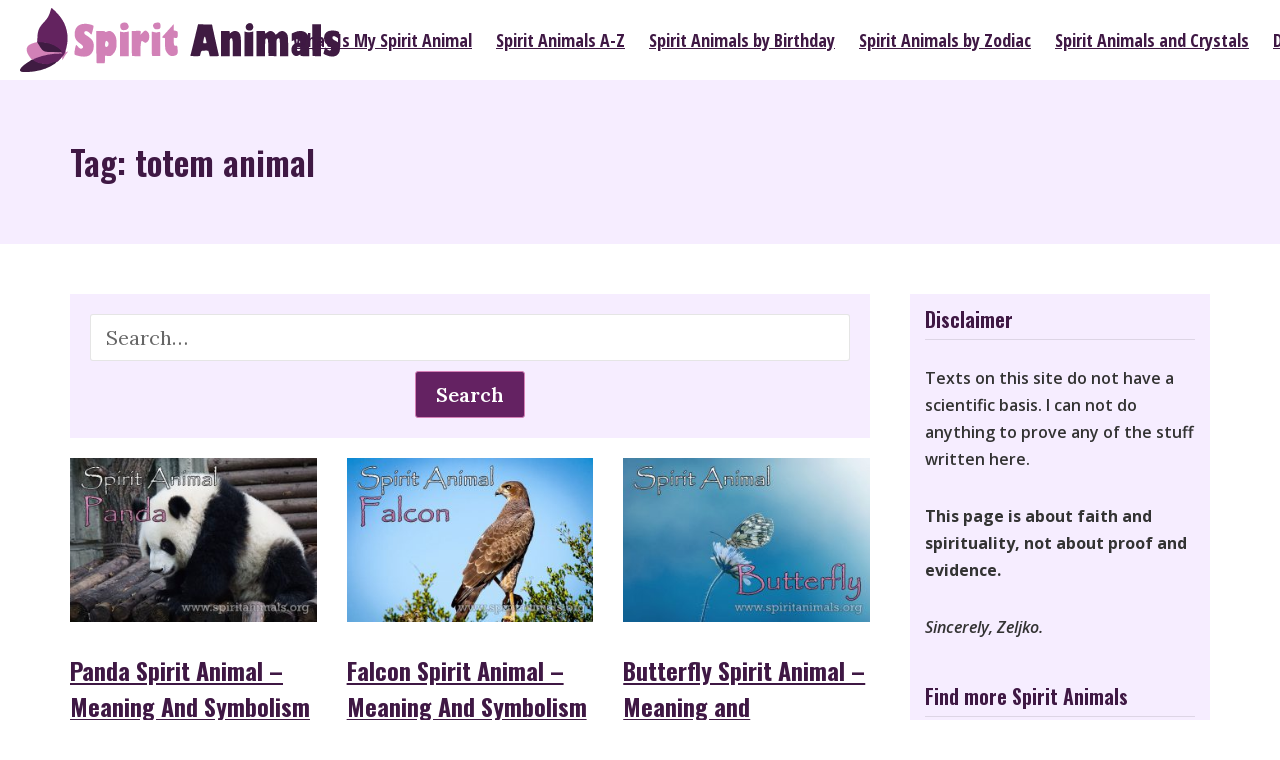

--- FILE ---
content_type: text/html; charset=UTF-8
request_url: https://www.spiritanimals.org/tag/totem-animal/page/5/
body_size: 26497
content:
<!DOCTYPE html><html lang="en-US"><head><meta charset="UTF-8"><meta name="viewport" content="width=device-width, initial-scale=1"><link rel="stylesheet" media="print" onload="this.onload=null;this.media='all';" id="ao_optimized_gfonts" href="https://fonts.googleapis.com/css?family=Lora%3A100%2C100i%2C200%2C200i%2C300%2C300i%2C400%2C400i%2C500%2C500i%2C600%2C600i%2C700%2C700i%2C800%2C800i%2C900%2C900i%7COswald%3A100%2C100i%2C200%2C200i%2C300%2C300i%2C400%2C400i%2C500%2C500i%2C600%2C600i%2C700%2C700i%2C800%2C800i%2C900%2C900i%7COpen+Sans%3A100%2C100i%2C200%2C200i%2C300%2C300i%2C400%2C400i%2C500%2C500i%2C600%2C600i%2C700%2C700i%2C800%2C800i%2C900%2C900i%7COpen+Sans+Condensed%3A100%2C100i%2C200%2C200i%2C300%2C300i%2C400%2C400i%2C500%2C500i%2C600%2C600i%2C700%2C700i%2C800%2C800i%2C900%2C900i&amp;display=swap"><link rel="profile" href="http://gmpg.org/xfn/11"><meta name='robots' content='noindex, follow' /><title>totem animal Archives - Page 5 of 8 - Spirit Animals</title><meta property="og:locale" content="en_US" /><meta property="og:type" content="article" /><meta property="og:title" content="totem animal Archives - Page 5 of 8 - Spirit Animals" /><meta property="og:url" content="https://www.spiritanimals.org/tag/totem-animal/" /><meta property="og:site_name" content="Spirit Animals" /><meta name="twitter:card" content="summary_large_image" /><style media="all">img:is([sizes=auto i],[sizes^="auto," i]){contain-intrinsic-size:3000px 1500px}
/*! This file is auto-generated */
.wp-block-button__link{color:#fff;background-color:#32373c;border-radius:9999px;box-shadow:none;text-decoration:none;padding:calc(.667em + 2px) calc(1.333em + 2px);font-size:1.125em}.wp-block-file__button{background:#32373c;color:#fff;text-decoration:none}#ez-toc-container{background:#f9f9f9;border:1px solid #aaa;border-radius:4px;-webkit-box-shadow:0 1px 1px rgba(0,0,0,.05);box-shadow:0 1px 1px rgba(0,0,0,.05);display:table;margin-bottom:1em;padding:10px 20px 10px 10px;position:relative;width:auto}div.ez-toc-widget-container{padding:0;position:relative}#ez-toc-container.ez-toc-light-blue{background:#edf6ff}#ez-toc-container.ez-toc-white{background:#fff}#ez-toc-container.ez-toc-black{background:#000}#ez-toc-container.ez-toc-transparent{background:0 0}div.ez-toc-widget-container ul{display:block}div.ez-toc-widget-container li{border:none;padding:0}div.ez-toc-widget-container ul.ez-toc-list{padding:10px}#ez-toc-container ul ul,.ez-toc div.ez-toc-widget-container ul ul{margin-left:1.5em}#ez-toc-container li,#ez-toc-container ul{padding:0}#ez-toc-container li,#ez-toc-container ul,#ez-toc-container ul li,div.ez-toc-widget-container,div.ez-toc-widget-container li{background:0 0;list-style:none;line-height:1.6;margin:0;overflow:hidden;z-index:1}#ez-toc-container .ez-toc-title{text-align:left;line-height:1.45;margin:0;padding:0}.ez-toc-title-container{display:table;width:100%}.ez-toc-title,.ez-toc-title-toggle{display:inline;text-align:left;vertical-align:middle}.ez-toc-btn,.ez-toc-glyphicon{display:inline-block;font-weight:400}#ez-toc-container.ez-toc-black a,#ez-toc-container.ez-toc-black a:visited,#ez-toc-container.ez-toc-black p.ez-toc-title{color:#fff}#ez-toc-container div.ez-toc-title-container+ul.ez-toc-list{margin-top:1em}.ez-toc-wrap-left{margin:0 auto 1em 0!important}.ez-toc-wrap-left-text{float:left}.ez-toc-wrap-right{margin:0 0 1em auto!important}.ez-toc-wrap-right-text{float:right}#ez-toc-container a{color:#444;box-shadow:none;text-decoration:none;text-shadow:none;display:inline-flex;align-items:stretch;flex-wrap:nowrap}#ez-toc-container a:visited{color:#9f9f9f}#ez-toc-container a:hover{text-decoration:underline}#ez-toc-container a.ez-toc-toggle{display:flex;align-items:center}.ez-toc-widget-container ul.ez-toc-list li:before{content:' ';position:absolute;left:0;right:0;height:30px;line-height:30px;z-index:-1}.ez-toc-widget-container ul.ez-toc-list li.active{background-color:#ededed}.ez-toc-widget-container li.active>a{font-weight:900}.ez-toc-btn{padding:6px 12px;margin-bottom:0;font-size:14px;line-height:1.428571429;text-align:center;white-space:nowrap;vertical-align:middle;cursor:pointer;background-image:none;border:1px solid transparent;border-radius:4px;-webkit-user-select:none;-moz-user-select:none;-ms-user-select:none;-o-user-select:none;user-select:none}.ez-toc-btn:focus{outline:#333 dotted thin;outline:-webkit-focus-ring-color auto 5px;outline-offset:-2px}.ez-toc-btn:focus,.ez-toc-btn:hover{color:#333;text-decoration:none}.ez-toc-btn.active,.ez-toc-btn:active{background-image:none;outline:0;-webkit-box-shadow:inset 0 3px 5px rgba(0,0,0,.125);box-shadow:inset 0 3px 5px rgba(0,0,0,.125)}.ez-toc-btn-default{color:#333;background-color:#fff;-webkit-box-shadow:inset 0 1px 0 rgba(255,255,255,.15),0 1px 1px rgba(0,0,0,.075);box-shadow:inset 0 1px 0 rgba(255,255,255,.15),0 1px 1px rgba(0,0,0,.075);text-shadow:0 1px 0 #fff;background-image:-webkit-gradient(linear,left 0,left 100%,from(#fff),to(#e0e0e0));background-image:-webkit-linear-gradient(top,#fff 0,#e0e0e0 100%);background-image:-moz-linear-gradient(top,#fff 0,#e0e0e0 100%);background-image:linear-gradient(to bottom,#fff 0,#e0e0e0 100%);background-repeat:repeat-x;border-color:#ccc}.ez-toc-btn-default.active,.ez-toc-btn-default:active,.ez-toc-btn-default:focus,.ez-toc-btn-default:hover{color:#333;background-color:#ebebeb;border-color:#adadad}.ez-toc-btn-default.active,.ez-toc-btn-default:active{background-image:none;background-color:#e0e0e0;border-color:#dbdbdb}.ez-toc-btn-sm,.ez-toc-btn-xs{padding:5px 10px;font-size:12px;line-height:1.5;border-radius:3px}.ez-toc-btn-xs{padding:1px 5px}.ez-toc-btn-default:active{-webkit-box-shadow:inset 0 3px 5px rgba(0,0,0,.125);box-shadow:inset 0 3px 5px rgba(0,0,0,.125)}.btn.active,.ez-toc-btn:active{background-image:none}.ez-toc-btn-default:focus,.ez-toc-btn-default:hover{background-color:#e0e0e0;background-position:0 -15px}.ez-toc-pull-right{float:right!important;margin-left:10px}#ez-toc-container label.cssicon,#ez-toc-widget-container label.cssicon{height:30px}.ez-toc-glyphicon{position:relative;top:1px;font-family:'Glyphicons Halflings';-webkit-font-smoothing:antialiased;font-style:normal;line-height:1;-moz-osx-font-smoothing:grayscale}.ez-toc-glyphicon:empty{width:1em}.ez-toc-toggle i.ez-toc-glyphicon,label.cssicon .ez-toc-glyphicon:empty{font-size:16px;margin-left:2px}#ez-toc-container input,.ez-toc-toggle #item{position:absolute;left:-999em}#ez-toc-container input[type=checkbox]:checked+nav,#ez-toc-widget-container input[type=checkbox]:checked+nav{opacity:0;max-height:0;border:none;display:none}#ez-toc-container .ez-toc-js-icon-con,#ez-toc-container label{position:relative;cursor:pointer;display:initial}#ez-toc-container .ez-toc-js-icon-con,#ez-toc-container .ez-toc-toggle label,.ez-toc-cssicon{float:right;position:relative;font-size:16px;padding:0;border:1px solid #999191;border-radius:5px;cursor:pointer;left:10px;width:35px}div#ez-toc-container .ez-toc-title{display:initial}.ez-toc-wrap-center{margin:0 auto 1em!important}#ez-toc-container a.ez-toc-toggle{color:#444;background:inherit;border:inherit}#ez-toc-container .eztoc-toggle-hide-by-default,.eztoc-hide,label.cssiconcheckbox{display:none}.ez-toc-widget-container ul li a{padding-left:10px;display:inline-flex;align-items:stretch;flex-wrap:nowrap}.ez-toc-widget-container ul.ez-toc-list li{height:auto!important}.ez-toc-icon-toggle-span{display:flex;align-items:center;width:35px;height:30px;justify-content:center;direction:ltr}.eztoc_no_heading_found{background-color:#ff0;padding-left:10px}.term-description .ez-toc-title-container p:nth-child(2){width:50px;float:right;margin:0}div#ez-toc-container .ez-toc-title{font-size:120%}div#ez-toc-container .ez-toc-title{font-weight:700}div#ez-toc-container ul li,div#ez-toc-container ul li a{font-size:95%}div#ez-toc-container ul li,div#ez-toc-container ul li a{font-weight:500}div#ez-toc-container nav ul ul li{font-size:90%}div#ez-toc-container{background:#faedff;border:1px solid #faedff;width:100%}div#ez-toc-container p.ez-toc-title,#ez-toc-container .ez_toc_custom_title_icon,#ez-toc-container .ez_toc_custom_toc_icon{color:#54284c}div#ez-toc-container ul.ez-toc-list a{color:#54284c}div#ez-toc-container ul.ez-toc-list a:hover{color:#8c6184}div#ez-toc-container ul.ez-toc-list a:visited{color:#54284c}.ez-toc-container-direction{direction:ltr}.ez-toc-counter ul{counter-reset:item}.ez-toc-counter nav ul li a:before{content:counters(item,'.',decimal) '. ';display:inline-block;counter-increment:item;flex-grow:0;flex-shrink:0;margin-right:.2em;float:left}.ez-toc-widget-direction{direction:ltr}.ez-toc-widget-container ul{counter-reset:item}.ez-toc-widget-container nav ul li a:before{content:counters(item,'.',decimal) '. ';display:inline-block;counter-increment:item;flex-grow:0;flex-shrink:0;margin-right:.2em;float:left}.tablepress{--text-color:#111;--head-text-color:var(--text-color);--head-bg-color:#d9edf7;--odd-text-color:var(--text-color);--odd-bg-color:#fff;--even-text-color:var(--text-color);--even-bg-color:#f9f9f9;--hover-text-color:var(--text-color);--hover-bg-color:#f3f3f3;--border-color:#ddd;--padding:.5rem;border:none;border-collapse:collapse;border-spacing:0;clear:both;margin:0 auto 1rem;table-layout:auto;width:100%}.tablepress>:not(caption)>*>*{background:0 0;border:none;box-sizing:border-box;float:none!important;padding:var(--padding);text-align:left;vertical-align:top}.tablepress>:where(thead)+tbody>:where(:not(.child))>*,.tablepress>tbody>*~:where(:not(.child))>*,.tablepress>tfoot>:where(:first-child)>*{border-top:1px solid var(--border-color)}.tablepress>:where(thead,tfoot)>tr>*{background-color:var(--head-bg-color);color:var(--head-text-color);font-weight:700;vertical-align:middle;word-break:normal}.tablepress>:where(tbody)>tr>*{color:var(--text-color)}.tablepress>:where(tbody.row-striping)>:nth-child(odd of :where(:not(.child,.dtrg-group)))+:where(.child)>*,.tablepress>:where(tbody.row-striping)>:nth-child(odd of :where(:not(.child,.dtrg-group)))>*{background-color:var(--odd-bg-color);color:var(--odd-text-color)}.tablepress>:where(tbody.row-striping)>:nth-child(even of :where(:not(.child,.dtrg-group)))+:where(.child)>*,.tablepress>:where(tbody.row-striping)>:nth-child(even of :where(:not(.child,.dtrg-group)))>*{background-color:var(--even-bg-color);color:var(--even-text-color)}.tablepress>.row-hover>tr:has(+.child:hover)>*,.tablepress>.row-hover>tr:hover+:where(.child)>*,.tablepress>.row-hover>tr:where(:not(.dtrg-group)):hover>*{background-color:var(--hover-bg-color);color:var(--hover-text-color)}.tablepress img{border:none;margin:0;max-width:none;padding:0}.tablepress-table-description{clear:both;display:block}.dt-scroll{width:100%}.dt-scroll .tablepress{width:100%!important}div.dt-scroll-body tfoot tr,div.dt-scroll-body thead tr{height:0}div.dt-scroll-body tfoot tr td,div.dt-scroll-body tfoot tr th,div.dt-scroll-body thead tr td,div.dt-scroll-body thead tr th{border-bottom-width:0!important;border-top-width:0!important;height:0!important;padding-bottom:0!important;padding-top:0!important}div.dt-scroll-body tfoot tr td div.dt-scroll-sizing,div.dt-scroll-body tfoot tr th div.dt-scroll-sizing,div.dt-scroll-body thead tr td div.dt-scroll-sizing,div.dt-scroll-body thead tr th div.dt-scroll-sizing{height:0!important;overflow:hidden!important}div.dt-scroll-body>table.dataTable>thead>tr>td,div.dt-scroll-body>table.dataTable>thead>tr>th{overflow:hidden}.tablepress{--head-active-bg-color:#049cdb;--head-active-text-color:var(--head-text-color);--head-sort-arrow-color:var(--head-active-text-color)}.tablepress thead th:active{outline:none}.tablepress thead .dt-orderable-asc .dt-column-order:before,.tablepress thead .dt-ordering-asc .dt-column-order:before{bottom:50%;content:"\25b2"/"";display:block;position:absolute}.tablepress thead .dt-orderable-desc .dt-column-order:after,.tablepress thead .dt-ordering-desc .dt-column-order:after{content:"\25bc"/"";display:block;position:absolute;top:50%}.tablepress thead .dt-orderable-asc .dt-column-order,.tablepress thead .dt-orderable-desc .dt-column-order,.tablepress thead .dt-ordering-asc .dt-column-order,.tablepress thead .dt-ordering-desc .dt-column-order{color:var(--head-sort-arrow-color);font-family:system-ui,-apple-system,Segoe UI,Roboto,Helvetica Neue,Noto Sans,Liberation Sans,Arial,sans-serif!important;font-size:14px;height:24px;line-height:12px;position:relative;width:12px}.tablepress thead .dt-orderable-asc .dt-column-order:after,.tablepress thead .dt-orderable-asc .dt-column-order:before,.tablepress thead .dt-orderable-desc .dt-column-order:after,.tablepress thead .dt-orderable-desc .dt-column-order:before,.tablepress thead .dt-ordering-asc .dt-column-order:after,.tablepress thead .dt-ordering-asc .dt-column-order:before,.tablepress thead .dt-ordering-desc .dt-column-order:after,.tablepress thead .dt-ordering-desc .dt-column-order:before{opacity:.2}.tablepress thead .dt-orderable-asc,.tablepress thead .dt-orderable-desc{cursor:pointer;outline-offset:-2px}.tablepress thead .dt-orderable-asc:hover,.tablepress thead .dt-orderable-desc:hover,.tablepress thead .dt-ordering-asc,.tablepress thead .dt-ordering-desc{background-color:var(--head-active-bg-color);color:var(--head-active-text-color)}.tablepress thead .dt-ordering-asc .dt-column-order:before,.tablepress thead .dt-ordering-desc .dt-column-order:after{opacity:.8}.tablepress tfoot>tr>* .dt-column-footer,.tablepress tfoot>tr>* .dt-column-header,.tablepress thead>tr>* .dt-column-footer,.tablepress thead>tr>* .dt-column-header{align-items:center;display:flex;gap:4px;justify-content:space-between}.tablepress tfoot>tr>* .dt-column-footer .dt-column-title,.tablepress tfoot>tr>* .dt-column-header .dt-column-title,.tablepress thead>tr>* .dt-column-footer .dt-column-title,.tablepress thead>tr>* .dt-column-header .dt-column-title{flex-grow:1}.tablepress tfoot>tr>* .dt-column-footer .dt-column-title:empty,.tablepress tfoot>tr>* .dt-column-header .dt-column-title:empty,.tablepress thead>tr>* .dt-column-footer .dt-column-title:empty,.tablepress thead>tr>* .dt-column-header .dt-column-title:empty{display:none}.tablepress:where(.auto-type-alignment) .dt-right,.tablepress:where(.auto-type-alignment) .dt-type-date,.tablepress:where(.auto-type-alignment) .dt-type-numeric{text-align:right}.tablepress:where(.auto-type-alignment) .dt-right .dt-column-footer,.tablepress:where(.auto-type-alignment) .dt-right .dt-column-header,.tablepress:where(.auto-type-alignment) .dt-type-date .dt-column-footer,.tablepress:where(.auto-type-alignment) .dt-type-date .dt-column-header,.tablepress:where(.auto-type-alignment) .dt-type-numeric .dt-column-footer,.tablepress:where(.auto-type-alignment) .dt-type-numeric .dt-column-header{flex-direction:row-reverse}.dt-container{clear:both;margin-bottom:1rem;position:relative}.dt-container .tablepress{margin-bottom:0}.dt-container .tablepress tfoot:empty{display:none}.dt-container .dt-layout-row{display:flex;flex-direction:row;flex-wrap:wrap;justify-content:space-between}.dt-container .dt-layout-row.dt-layout-table .dt-layout-cell{display:block;width:100%}.dt-container .dt-layout-cell{display:flex;flex-direction:row;flex-wrap:wrap;gap:1em;padding:5px 0}.dt-container .dt-layout-cell.dt-layout-full{align-items:center;justify-content:space-between;width:100%}.dt-container .dt-layout-cell.dt-layout-full>:only-child{margin:auto}.dt-container .dt-layout-cell.dt-layout-start{align-items:center;justify-content:flex-start;margin-right:auto}.dt-container .dt-layout-cell.dt-layout-end{align-items:center;justify-content:flex-end;margin-left:auto}.dt-container .dt-layout-cell:empty{display:none}.dt-container .dt-input,.dt-container label{display:inline;width:auto}.dt-container .dt-input{font-size:inherit;padding:5px}.dt-container .dt-length,.dt-container .dt-search{align-items:center;display:flex;flex-wrap:wrap;gap:5px;justify-content:center}.dt-container .dt-paging .dt-paging-button{background:#0000;border:1px solid #0000;border-radius:2px;box-sizing:border-box;color:inherit!important;cursor:pointer;display:inline-block;font-size:1em;height:32px;margin-left:2px;min-width:32px;padding:0 5px;text-align:center;text-decoration:none!important;vertical-align:middle}.dt-container .dt-paging .dt-paging-button.current,.dt-container .dt-paging .dt-paging-button:hover{border:1px solid #111}.dt-container .dt-paging .dt-paging-button.disabled,.dt-container .dt-paging .dt-paging-button.disabled:active,.dt-container .dt-paging .dt-paging-button.disabled:hover{border:1px solid #0000;color:#0000004d!important;cursor:default;outline:none}.dt-container .dt-paging>.dt-paging-button:first-child{margin-left:0}.dt-container .dt-paging .ellipsis{padding:0 1em}@media screen and (max-width:767px){.dt-container .dt-layout-row{flex-direction:column}.dt-container .dt-layout-cell{flex-direction:column;padding:.5em 0}}html{min-height:100vh;font-family:-apple-system,BlinkMacSystemFont,"Segoe UI",Roboto,Oxygen-Sans,Ubuntu,Cantarell,"Helvetica Neue",sans-serif;font-size:16px;font-style:normal;font-weight:400;line-height:1.7;letter-spacing:0;text-transform:none}html *{border-color:rgba(0,0,0,.1)}html *,html :after,html :before{box-sizing:border-box}html :focus{outline:0}body{position:relative;margin:0;background-color:#fff;color:#666;min-height:100vh;overflow-wrap:break-word;word-wrap:break-word}p{margin:0 0 1.5rem}h1,h2,h3,h4,h5,h6{margin:0 0 1.5rem;color:#333}h1 a,h2 a,h3 a,h4 a,h5 a,h6 a{color:#333}h1 a:focus,h1 a:hover,h2 a:focus,h2 a:hover,h3 a:focus,h3 a:hover,h4 a:focus,h4 a:hover,h5 a:focus,h5 a:hover,h6 a:focus,h6 a:hover{color:#06c}h1{font-size:32px;font-style:normal;font-weight:600;line-height:1.3;letter-spacing:0;text-transform:none}h2{font-size:27px;font-style:normal;font-weight:600;line-height:1.4;letter-spacing:0;text-transform:none}h3{font-size:22px;font-style:normal;font-weight:600;line-height:1.5;letter-spacing:0;text-transform:none}h4{font-size:18px;font-style:normal;font-weight:600;line-height:1.6;letter-spacing:0;text-transform:none}h5,h6{font-size:1rem;font-weight:700}hr{margin:1.5rem 0;border:none;border-color:inherit;border-bottom-width:1px;border-bottom-style:solid}blockquote{margin:0 0 1.5rem;font-size:1.2em;font-style:italic;font-weight:300;line-height:1.6}blockquote>:last-child{margin-bottom:0}blockquote p{margin:0 0 1em}blockquote cite{display:block;font-size:.85rem;opacity:.75}ol,ul{margin:0 0 1.5rem;padding-left:2rem}li>ol,li>ul{margin-top:0;margin-bottom:0}table{width:100%;margin:0 0 1.5rem;border-collapse:separate;border-spacing:0;border-width:1px;border-style:solid;border-bottom:none}table td,table th{padding:.75rem;border:none;border-bottom-width:1px;border-bottom-style:solid;border-color:inherit}table th{font-weight:600;text-align:initial;color:#333}table th a{color:#333}table th a:focus,table th a:hover{color:#06c}img,video{max-width:100%;height:auto}img{vertical-align:middle}iframe{border:none}pre{max-width:100%;margin:0 0 1.5rem;padding:1.5em;overflow:auto;font-size:1em;font-family:monospace;background-color:rgba(0,0,0,.05)}code{background-color:rgba(0,0,0,.05)}a{background-color:transparent;text-decoration:none;color:#06c;transition:all .25s}a:focus,a:hover{color:#333}figure{margin:0}figcaption,figure[class*=wp-block-] figcaption{width:100%;margin:.5em 0 0;color:inherit;font-size:.85em;font-style:italic;text-align:center;color:inherit;opacity:.75}address{margin:0 0 1.5rem}dt{font-weight:600}ins,mark{background-color:transparent;color:inherit;font-weight:600;text-decoration:none}sub,sup{font-size:75%;line-height:0;position:relative;vertical-align:baseline}sub{bottom:-.25em}sup{top:-.5em}svg{vertical-align:middle}::-moz-selection{background-color:#06c;color:#fff}::selection{background-color:#06c;color:#fff}::-webkit-input-placeholder{opacity:.75;color:inherit}::-moz-placeholder{opacity:.75;color:inherit}:-ms-input-placeholder{opacity:.75;color:inherit}::-ms-input-placeholder{opacity:.75;color:inherit}::placeholder{opacity:.75;color:inherit}fieldset{padding:0;margin:0 0 1.25rem;border:0}legend{font-size:22px;font-style:normal;font-weight:600;line-height:1.5;letter-spacing:0;text-transform:none;margin:0 0 1.25rem;color:#333}.button,a.button,a.wp-block-button__link,button,input[type=button],input[type=reset],input[type=submit]{display:inline-block;cursor:pointer;-webkit-appearance:none;-moz-appearance:none;appearance:none;padding:10px 20px;border-width:1px;border-style:solid;border-radius:3px;color:#fff;background-color:#06c;border-color:#06c;font-family:inherit;font-size:1rem;font-style:normal;font-weight:600;line-height:normal;letter-spacing:0;text-transform:none;text-align:center;transition:all .25s}.button:focus,.button:hover,a.button:focus,a.button:hover,a.wp-block-button__link:focus,a.wp-block-button__link:hover,button:focus,button:hover,input[type=button]:focus,input[type=button]:hover,input[type=reset]:focus,input[type=reset]:hover,input[type=submit]:focus,input[type=submit]:hover{color:#fff;background-color:#004c99;border-color:#004c99}.input,input:not([type]),input[type=""],input[type=color],input[type=date],input[type=datetime-local],input[type=email],input[type=month],input[type=number],input[type=password],input[type=search],input[type=tel],input[type=text],input[type=time],input[type=url],input[type=week]{display:inline-block;max-width:100%;-webkit-appearance:none;-moz-appearance:none;appearance:none;transition:all .25s;padding:10px 12px;border-width:1px;border-style:solid;border-color:inherit;border-radius:3px;color:inherit;background-color:#fff;font-family:inherit;font-size:inherit;font-style:inherit;font-weight:inherit;line-height:normal;letter-spacing:inherit;text-transform:inherit;vertical-align:middle}.input:focus,input:not([type]):focus,input[type=""]:focus,input[type=color]:focus,input[type=date]:focus,input[type=datetime-local]:focus,input[type=email]:focus,input[type=month]:focus,input[type=number]:focus,input[type=password]:focus,input[type=search]:focus,input[type=tel]:focus,input[type=text]:focus,input[type=time]:focus,input[type=url]:focus,input[type=week]:focus{border-color:#666}textarea{display:inline-block;max-width:100%;-webkit-appearance:none;-moz-appearance:none;appearance:none;transition:all .25s;padding:10px 12px;border-width:1px;border-style:solid;border-color:inherit;border-radius:3px;color:inherit;background-color:#fff;font-family:inherit;font-size:inherit;font-style:inherit;font-weight:inherit;line-height:normal;letter-spacing:inherit;text-transform:inherit;vertical-align:middle;line-height:inherit}textarea:focus{border-color:#666}select{display:inline-block;max-width:100%;-webkit-appearance:none;-moz-appearance:none;appearance:none;transition:all .25s;padding:10px 12px;border-width:1px;border-style:solid;border-color:inherit;border-radius:3px;color:inherit;background-color:#fff;font-family:inherit;font-size:inherit;font-style:inherit;font-weight:inherit;line-height:normal;letter-spacing:inherit;text-transform:inherit;vertical-align:middle;background-image:url([data-uri]);background-position:center right;background-repeat:no-repeat;background-size:1.8em 1.2em;padding-right:1.8em}select:focus{border-color:#666}select[multiple]{background:0 0;padding-right:0}span.select2-container{display:block;text-align:start}span.select2-container .selection{display:block;border-color:inherit}span.select2-container .dropdown-wrapper{margin-top:-1px}span.select2-container .select2-selection{display:inline-block;max-width:100%;-webkit-appearance:none;-moz-appearance:none;appearance:none;transition:all .25s;padding:10px 12px;border-width:1px;border-style:solid;border-color:inherit;border-radius:3px;font-family:inherit;font-size:inherit;font-style:inherit;font-weight:inherit;line-height:normal;letter-spacing:inherit;text-transform:inherit;vertical-align:middle;background-image:url([data-uri]);background-position:center right;background-repeat:no-repeat;background-size:1.8em 1.2em;padding-right:1.8em;display:block;height:auto}span.select2-container.select2-container--open .select2-selection{border-color:inherit;background-color:rgba(0,0,0,.05)}span.select2-container .select2-selection--single .select2-selection__rendered{padding-left:0;padding-right:0;font:inherit;color:inherit}span.select2-container .select2-selection--single .select2-selection__placeholder:empty{display:inline-block}span.select2-container .select2-selection--single .select2-selection__arrow{display:none}span.select2-container .select2-selection--multiple{border-color:inherit}span.select2-container .select2-selection--multiple .select2-selection__rendered{display:block;padding:0;font:inherit;color:inherit;margin:-.75em -.25em -.25em}span.select2-container .select2-selection--multiple .select2-selection__rendered li{margin:.5em .5em 0 0}span.select2-container .select2-selection--multiple .select2-selection__rendered li.select2-search{padding:.25em}span.select2-container .select2-selection--multiple .select2-selection__rendered li.select2-search input{vertical-align:bottom}span.select2-container .select2-selection--multiple .select2-selection__rendered li.select2-selection__choice{padding:.25em .5em;border:none;border-radius:0;background-color:rgba(0,0,0,.05)}span.select2-container .select2-selection--multiple .select2-selection__choice__remove{color:inherit;font-weight:inherit;margin-right:.25em}span.select2-container .select2-dropdown{border-width:1px;border-style:solid;border-color:inherit;overflow:hidden}span.select2-container .select2-dropdown .select2-search{padding:0}span.select2-container .select2-dropdown .select2-search .select2-search__field{border:none;border-radius:0;padding:.5em}span.select2-container .select2-dropdown .select2-results .select2-results__option{padding:.5em;line-height:normal}span.select2-container .select2-dropdown .select2-results .select2-results__option--highlighted{background-color:rgba(0,0,0,.025);color:inherit}span.select2-container .select2-dropdown .select2-results .select2-results__option[aria-selected=true]{background-color:rgba(0,0,0,.05)}span.select2-container .select2-dropdown--below{border-top:none;border-top-left-radius:0!important;border-top-right-radius:0!important}span.select2-container .select2-dropdown--below .select2-search{border-bottom:inherit}span.select2-container .select2-dropdown--above{border-bottom:none;border-bottom-left-radius:0!important;border-bottom-right-radius:0!important}span.select2-container .select2-dropdown--above .select2-results{border-top:inherit}.using-keyboard :focus{outline:thin dotted}.screen-reader-text{border:0;clip:rect(1px,1px,1px,1px);-webkit-clip-path:inset(50%);clip-path:inset(50%);height:1px;margin:-1px;overflow:hidden;padding:0;position:absolute!important;width:1px;word-wrap:normal!important;transition:none}.screen-reader-text:focus{background-color:#eee;clip:auto!important;-webkit-clip-path:none;clip-path:none;color:#444;display:block;font-size:1em;height:auto;left:5px;line-height:normal;padding:15px 23px 14px;text-decoration:none;top:5px;width:auto;z-index:100000}#content[tabindex="-1"]:focus{outline:0}.comment-content .wp-smiley,.entry-content .wp-smiley,.page-content .wp-smiley{border:none;margin-bottom:0;margin-top:0;padding:0}.sticky{visibility:visible}.bypostauthor{visibility:visible}.suki-text-align-left{text-align:left}.suki-text-align-center{text-align:center}.suki-text-align-right{text-align:right}.suki-font-smoothing,.suki-font-smoothing-1{-webkit-font-smoothing:antialiased;-moz-osx-font-smoothing:grayscale}.h1{font-size:32px;font-style:normal;font-weight:600;line-height:1.3;letter-spacing:0;text-transform:none}.h2{font-size:27px;font-style:normal;font-weight:600;line-height:1.4;letter-spacing:0;text-transform:none}.h3{font-size:22px;font-style:normal;font-weight:600;line-height:1.5;letter-spacing:0;text-transform:none}.h4{font-size:18px;font-style:normal;font-weight:600;line-height:1.6;letter-spacing:0;text-transform:none}.h5,.h6{font-size:18px;font-style:normal;font-weight:600;line-height:1.6;letter-spacing:0;text-transform:none}.h1,.h2,.h3,.h4,.h5,.h6{color:#333}.h1 a,.h2 a,.h3 a,.h4 a,.h5 a,.h6 a{color:#333}.h1 a:focus,.h1 a:hover,.h2 a:focus,.h2 a:hover,.h3 a:focus,.h3 a:hover,.h4 a:focus,.h4 a:hover,.h5 a:focus,.h5 a:hover,.h6 a:focus,.h6 a:hover{color:#06c}.title{font-size:32px;font-style:normal;font-weight:600;line-height:1.3;letter-spacing:0;text-transform:none}.small-title{font-size:22px;font-style:normal;font-weight:600;line-height:1.5;letter-spacing:0;text-transform:none}.suki-float-container:after,.suki-float-container:before{content:"";display:table}.suki-float-container:after{clear:both}.search-form{display:block;position:relative;max-width:100%}.search-form .suki-search-icon{position:absolute;top:50%;left:0;margin:-.5em 0 0 .75em}.search-form .search-field{width:100%;padding-left:2.5em}.search-form>label+input[type=submit]{display:none}.tagcloud{margin-top:-.5em}.tagcloud a{display:inline-block;padding:.25em .5em;margin:.5em .5em 0 0;font-size:1rem!important;line-height:normal;background-color:rgba(0,0,0,.05);color:inherit}.tagcloud a:focus,.tagcloud a:hover{color:#06c}.suki-social-links{letter-spacing:0}.suki-social-links a{margin-left:.75em;display:inline-block}.suki-social-links a:first-child{margin-left:0!important}button.suki-toggle{border:none;border-radius:0;margin:0;padding:0;width:auto;overflow:visible;background:0 0;font:inherit;line-height:inherit;text-align:inherit;cursor:pointer;-webkit-appearance:none;color:#06c}button.suki-toggle:hover{outline:0}button.suki-toggle:focus,button.suki-toggle:hover{background:inherit;color:#333}.menu,.sub-menu{list-style:none;margin:0;padding:0}.suki-icon{display:inline-block;width:1em;height:1em;line-height:1;text-align:center;vertical-align:middle}.suki-icon svg{display:inline-block;width:100%;height:100%;vertical-align:top}.suki-icon svg:not([stroke-width]){stroke-width:0}.suki-icon svg:not([stroke]){stroke:currentColor}.suki-icon svg:not([fill]){fill:currentColor}.suki-menu-icon{font-size:18px;vertical-align:-.1em}.suki-breadcrumb ol,.suki-breadcrumb ul{list-style:none;margin:0;padding:0;display:block}.suki-breadcrumb li{display:inline-block}.suki-breadcrumb li:after{margin:0 .5em;content:"\203a";opacity:.5}.suki-breadcrumb li:last-child:after{display:none}.page-title{font-size:32px;font-style:normal;font-weight:600;line-height:1.3;letter-spacing:0;text-transform:none}.page-title .suki-author-archive-avatar{margin-bottom:.5em}.page-title .suki-author-archive-avatar .avatar{width:5rem;height:5rem;border-radius:50%}.site-main>.content-header{margin:0 0 6rem}.content-header .suki-breadcrumb{font-size:.85em;margin-bottom:1rem}.content-header .excerpt{font-size:1.1em}.content-header .archive-description>:last-child,.content-header .page-description>:last-child,.content-header .term-description>:last-child{margin-bottom:0}.content-header>*{margin-bottom:1.5rem}.comments-area{margin-top:3rem}.comments-title{position:relative;font-size:22px;font-style:normal;font-weight:600;line-height:1.5;letter-spacing:0;text-transform:none}.comment-reply-title{font-size:22px;font-style:normal;font-weight:600;line-height:1.5;letter-spacing:0;text-transform:none}.comment-reply-title small{margin-left:1em;font-size:12px}.comment-list,.comment-list ol,.comment-list ul{list-style:none;margin:0;padding:0}.comment-list li{border-top-width:1px;border-top-style:solid}.comment-list>li:first-child{border-top:none}.comment-list ol,.comment-list ul{padding-left:1.25em}.comment-list ol li,.comment-list ul li{border-top-width:1px;border-top-style:solid}.comment-body{position:relative;padding:1.25em 0}.comment-body .reply{position:absolute;top:0;right:0;margin:1.25em 0 0}.comment-body .reply a{font-size:90%;color:inherit}.comment-body .reply a:focus,.comment-body .reply a:hover{color:#06c}.comment-content>:last-child{margin-bottom:0}.comment-meta{position:relative;padding-right:50px;margin-bottom:1em;min-height:50px}.comment-author{color:#333}.comment-author a{color:#333}.comment-author a:focus,.comment-author a:hover{color:#06c}.comment-author .avatar{width:2em;height:2em;margin-right:.5em;border-radius:50%}.comment-author .fn{font-weight:600}.comment-author .says{display:none}.comment-metadata{margin:.25em 0;font-size:.85em;line-height:1.7;color:inherit}.comment-metadata a{color:inherit}.comment-metadata a:focus,.comment-metadata a:hover{color:#06c}.comment-metadata>*{position:relative;display:inline-block}.comment-metadata>:before{content:"\2022";margin:0 .5em}.comment-metadata>:first-child:before{display:none}.comment-respond{padding-top:1.5em}.comment-list .comment-respond,.comment-list~.comment-respond{border-top-width:1px;border-top-style:solid}.comment:not(:last-child) .comment-respond{padding-bottom:2em}.comment-respond .form-submit{margin-bottom:0}.comment-respond label{display:block;width:120px}.comment-respond .comment-form-cookies-consent label{width:auto;margin-left:.5em}.comment-form #comment{height:6em;width:100%}.nav-links a{color:inherit}.nav-links a:focus,.nav-links a:hover{color:#06c}.nav-links .current{color:#333}.navigation{margin:3rem 0 0}.navigation .nav-links:after,.navigation .nav-links:before{content:"";display:table}.navigation .nav-links:after{clear:both}.navigation .nav-links a{background-color:transparent;color:inherit}.navigation .nav-links a:focus,.navigation .nav-links a:hover{background-color:transparent;color:#06c;border-color:currentColor}.navigation.pagination{text-align:center}.navigation.pagination .nav-links{display:inline-block}.navigation.pagination .nav-links:after,.navigation.pagination .nav-links:before{content:"";display:table}.navigation.pagination .nav-links:after{clear:both}.navigation.pagination .page-numbers{display:block;min-width:2em;margin-right:.5em;padding:.5em;float:left;text-decoration:none;line-height:1;border-width:1px;border-style:solid;color:inherit}.navigation.pagination .page-numbers:last-child{margin-right:0}.navigation.pagination .current{background-color:rgba(0,0,0,.05);color:#333}[id=wpadminbar]{position:fixed!important}.size-auto,.size-full,.size-large,.size-medium,.size-thumbnail{max-width:100%;height:auto}.alignleft{float:left;text-align:left;margin:0 1.25em 0 0}.alignright{float:right;margin:0 0 0 1.25em}.aligncenter{display:block;clear:both;margin:0 auto;float:none;text-align:center}.wp-caption{margin-bottom:1em;max-width:100%}.wp-caption img[class*=wp-image-]{display:block;margin-left:auto;margin-right:auto}.wp-caption .wp-caption-text{margin:.5em 0;font-size:.85em;font-style:italic;text-align:center}.gallery{margin:1.25rem -5px}.gallery img{display:block;width:100%}.gallery-item{display:inline-block;padding:5px;text-align:center;vertical-align:top;width:100%}.gallery-columns-2 .gallery-item{max-width:50%}.gallery-columns-3 .gallery-item{max-width:33.33%}.gallery-columns-4 .gallery-item{max-width:25%}.gallery-columns-5 .gallery-item{max-width:20%}.gallery-columns-6 .gallery-item{max-width:16.66%}.gallery-columns-7 .gallery-item{max-width:14.28%}.gallery-columns-8 .gallery-item{max-width:12.5%}.gallery-columns-9 .gallery-item{max-width:11.11%}.gallery-caption{display:block}.mejs-button>button{background-color:transparent!important;color:inherit!important}.wpview{margin:0}.suki-oembed{margin:0 0 1.25em}.suki-oembed-video{position:relative;padding-top:56.25%}.suki-oembed-video>*{position:absolute;top:0;bottom:0;left:0;right:0;width:100%;height:100%}#canvas{min-height:100vh;overflow:hidden;transition:-webkit-transform .25s;transition:transform .25s;transition:transform .25s,-webkit-transform .25s}#page{position:relative;background-color:#fff;transition:-webkit-transform .25s;transition:transform .25s;transition:transform .25s,-webkit-transform .25s}body.suki-page-layout-boxed{background-color:rgba(0,0,0,.1);background-position:center center;background-size:cover;background-repeat:no-repeat;background-attachment:fixed}body.suki-page-layout-boxed #page{margin-left:auto;margin-right:auto;max-width:100%;width:1400px;box-shadow:0 0 30px 0 rgba(0,0,0,.05)}.suki-popup{position:fixed;z-index:100;top:0;right:0;bottom:0;left:0;opacity:0;visibility:hidden;transition:opacity .25s,visibility 0s .25s}.suki-popup.suki-popup-active{opacity:1;visibility:visible;transition:opacity .25s,visibility 0s 0s}.admin-bar .suki-popup{top:32px}.suki-popup-background{position:absolute;top:0;right:0;bottom:0;left:0;background-color:rgba(0,0,0,.5);color:#fff}.suki-toggle.suki-popup-close-icon{position:absolute;top:0;right:0;margin:1.25rem;font-size:1.5rem}.suki-toggle.suki-popup-close-icon{line-height:1;background-color:transparent!important;color:inherit!important;opacity:1}.suki-toggle.suki-popup-close-icon:focus,.suki-toggle.suki-popup-close-icon:hover{opacity:.8}.suki-popup-content{position:relative}.suki-wrapper{position:relative;margin-left:auto;margin-right:auto;max-width:100%;width:1140px}.suki-wrapper:after,.suki-wrapper:before{content:"";display:table}.suki-wrapper:after{clear:both}.suki-section-full-width>.suki-section-inner>.suki-wrapper{width:100%}.suki-section-narrow>.suki-section-inner>.suki-wrapper{width:720px}.suki-section-contained>.suki-section-inner{margin-left:auto;margin-right:auto;width:1140px;max-width:100%}.suki-section-inner{position:relative}.suki-hero{font-size:1.1rem}.suki-hero-inner{display:-ms-flexbox;display:flex;-ms-flex-pack:center;justify-content:center;-ms-flex-align:center;align-items:center;border-width:0;border-style:solid;background-color:rgba(0,0,0,.05);background-position:center center;background-size:cover;background-repeat:no-repeat;background-attachment:scroll;padding:60px 20px}.suki-hero-inner:before{content:"";position:absolute;top:0;left:0;right:0;bottom:0}.suki-hero .suki-wrapper>:first-child{margin-top:0}.suki-hero .suki-wrapper>:last-child{margin-bottom:0}.suki-hero .entry-meta{font:inherit}.suki-hero .content-header>:last-child{margin-bottom:0}.suki-content{position:relative}.suki-content-inner{padding:80px 20px}.suki-content-row>*{width:100%}.content-area{-ms-flex:1 0;flex:1 0;min-width:0}.site-main{border-width:0;border-style:solid}.site-main>:last-child{margin-bottom:0}.sidebar{-ms-flex:0 0;flex:0 0;-ms-flex-preferred-size:25%;flex-basis:25%}.suki-content-layout-right-sidebar .sidebar{margin-left:60px}.rtl .suki-content-layout-right-sidebar .sidebar{margin-right:60px}.suki-content-layout-left-sidebar .sidebar{margin-right:60px}.rtl .suki-content-layout-left-sidebar .sidebar{margin-left:60px}.sidebar.suki-sidebar-widgets-mode-merged .sidebar-inner,.sidebar.suki-sidebar-widgets-mode-separated .widget{border-width:0;border-style:solid}.sidebar .widget{margin-bottom:40px}body.error404 .site{min-height:100vh;display:-ms-flexbox;display:flex;-ms-flex-direction:column;flex-direction:column}body.error404 .site-content{-ms-flex:1 0;flex:1 0;display:-ms-flexbox;display:flex;-ms-flex-align:center;align-items:center}body.error404 .suki-content-inner{display:-ms-flexbox;display:flex;width:100%}body.error404 .error-404{text-align:center}body.error404 .error-404-image{display:inline-block;margin:0 0 3rem;max-width:300px}body.error404 .error-404-home-button{margin:1.5rem 0 0}.site-header{position:relative;z-index:99}.site-title{margin:0}.site-title .suki-menu-item-link{position:relative;display:inline-block}.suki-logo{display:block;transition:color .25s}.suki-logo .suki-logo-image{display:block;width:100px;line-height:1}.suki-logo .suki-logo-image img,.suki-logo .suki-logo-image svg{display:block;width:100%;height:auto}.suki-header-menu .suki-menu-item-link{position:relative;display:block}.suki-header-menu .suki-menu-item-title{position:relative}.suki-header-search-bar .search-form{display:inline-block;width:300px}.suki-header-search-dropdown .sub-menu{padding:0!important;width:300px}.suki-header-search-dropdown .search-field{padding:1em 1em 1em 2.5em;background-color:transparent;color:inherit;border-width:0}.suki-header-search-dropdown .search-field:focus{background-color:transparent;color:inherit}.suki-header-cart .widget{margin:0}.suki-header-cart .cart-amount{margin:0 .25em 0 .5em}.suki-header-cart .cart-amount:nth-child(2){margin-left:0}.suki-header-cart .cart-amount:last-child{margin-right:0}.suki-header-cart .cart-link{position:relative}.suki-header-cart .cart-count{width:2em;height:2em;position:absolute;z-index:1;display:inline-block;margin:-.6em 0 0 -1.2em;border-radius:50%;font-size:.6em;text-align:center;line-height:2;letter-spacing:0;background-color:#06c;color:#fff;-webkit-animation:suki-pulse .5s 1;animation:suki-pulse .5s 1}.suki-header-cart .cart-count strong{display:inline-block;font-size:.5em;line-height:2;vertical-align:top}.suki-header-cart .cart-count[data-count="0"]{display:none}.suki-header-cart .sub-menu{white-space:normal;width:20em}.suki-header-social li.menu-item{margin:0 .75em 0 0}.suki-header-social li.menu-item:last-of-type{margin-right:0}.suki-header-main{position:relative;display:block}.suki-header-mobile{display:none}.suki-header-section{position:relative}.suki-header-section .suki-wrapper{height:100%}.suki-header-section .suki-section-inner{height:inherit;transition:background-color .25s,border-color .25s,color .25s,box-shadow .25s}.suki-header-row{display:-ms-flexbox;display:flex;-ms-flex-pack:justify;justify-content:space-between;white-space:nowrap;height:100%;margin:0 -12px}.suki-header-column{display:-ms-flexbox;display:flex;height:100%;max-width:100%}.suki-header-column>*{display:-ms-flexbox;display:flex;-ms-flex-align:center;align-items:center;-ms-flex-pack:inherit;justify-content:inherit;height:100%;max-width:100%;padding:0 12px}.suki-header-bottom-bar-left,.suki-header-main-bar-left,.suki-header-mobile-main-bar-left,.suki-header-top-bar-left{-ms-flex:1 0 auto;flex:1 0 auto;-ms-flex-pack:start;justify-content:flex-start}.suki-header-row-with-center>.suki-header-bottom-bar-left,.suki-header-row-with-center>.suki-header-main-bar-left,.suki-header-row-with-center>.suki-header-mobile-main-bar-left,.suki-header-row-with-center>.suki-header-top-bar-left{-ms-flex-preferred-size:0;flex-basis:0}.suki-header-bottom-bar-center,.suki-header-main-bar-center,.suki-header-mobile-main-bar-center,.suki-header-top-bar-center{-ms-flex-pack:center;justify-content:center}.suki-header-bottom-bar-right,.suki-header-main-bar-right,.suki-header-mobile-main-bar-right,.suki-header-top-bar-right{-ms-flex:1 0 auto;flex:1 0 auto;-ms-flex-pack:end;justify-content:flex-end}.suki-header-row-with-center>.suki-header-bottom-bar-right,.suki-header-row-with-center>.suki-header-main-bar-right,.suki-header-row-with-center>.suki-header-mobile-main-bar-right,.suki-header-row-with-center>.suki-header-top-bar-right{-ms-flex-preferred-size:0;flex-basis:0}.suki-header-section .menu{display:-ms-flexbox;display:flex;-ms-flex-align:center;align-items:center;-ms-flex-pack:inherit;justify-content:inherit;height:100%}.suki-header-section .menu>.menu-item{display:-ms-flexbox;display:flex;-ms-flex-align:center;align-items:center;height:100%}.suki-header-section .menu .sub-menu{position:absolute;z-index:2;top:100%;padding:1em;max-width:var(--suki--content-width);border-width:1px;border-style:solid;box-shadow:0 2px 10px rgba(0,0,0,.05);visibility:hidden;opacity:0;transition:opacity .25s,visibility 0s .25s;overflow-y:auto}.suki-header-section .menu .sub-menu :not(.button){border-color:inherit}.suki-header-section .menu .sub-menu>.menu-item{position:relative}.suki-header-section .menu .menu-item.focus>.sub-menu,.suki-header-section .menu.suki-hover-menu .menu-item:hover>.sub-menu{visibility:visible;opacity:1;transition:opacity .25s,visibility 0s 0s}.suki-header-section.suki-section-full-width .menu .sub-menu{max-width:var(--suki--page-width)}.suki-header-section.suki-section-full-width .menu>.menu-item>.sub-menu{margin-right:-20px}.suki-header-section .suki-header-menu{padding:0!important}.suki-header-section .suki-header-menu .menu-item{padding:0 12px}.suki-header-section .suki-header-menu .suki-dropdown-sign{position:relative;margin-left:.4em}.suki-header-section .suki-header-menu .sub-menu{padding:1em 0;z-index:3;overflow-y:initial}.suki-header-section .suki-header-menu .sub-menu .menu-item{padding:0 1.25em;margin:0}.suki-header-section .suki-header-menu .sub-menu .suki-menu-item-link{display:-ms-flexbox;display:flex;-ms-flex-pack:justify;justify-content:space-between;-ms-flex-align:center;align-items:center;padding:.25em 0}.suki-header-section .suki-header-menu .sub-menu .sub-menu{top:-1em;left:100%;margin:-1px 0 0}.suki-header-section .suki-header-menu .sub-menu .sub-menu.suki-sub-menu-right{left:auto;right:100%}.suki-header-section .suki-header-menu .sub-menu .suki-dropdown-sign{margin-left:.75em;margin-right:-.75em}.suki-header-section .menu>.menu-item .sub-menu{background-color:#fff}.suki-header-section .menu>.menu-item .sub-menu .suki-toggle,.suki-header-section .menu>.menu-item .sub-menu a:not(.button),.suki-header-section .suki-toggle,.suki-header-section a:not(.button){color:#333;background-color:transparent}.suki-header-section .menu>.menu-item .sub-menu .suki-toggle:focus,.suki-header-section .menu>.menu-item .sub-menu .suki-toggle:hover,.suki-header-section .menu>.menu-item .sub-menu a:not(.button):focus,.suki-header-section .menu>.menu-item .sub-menu a:not(.button):hover,.suki-header-section .suki-toggle:focus,.suki-header-section .suki-toggle:hover,.suki-header-section a:not(.button):focus,.suki-header-section a:not(.button):hover{color:#06c}.suki-header-section .suki-header-menu>.menu>.menu-item>.suki-menu-item-link:focus:after,.suki-header-section .suki-header-menu>.menu>.menu-item>.suki-menu-item-link:hover:after{background-color:rgba(0,0,0,.1)}.suki-header-top-bar{height:40px}.suki-header-top-bar-inner{border-width:0;border-style:solid;padding:0 20px}.suki-header-top-bar.suki-section-merged{-ms-flex-positive:1;flex-grow:1;-ms-flex-negative:0;flex-shrink:0}.suki-header-main-bar{height:80px}.suki-header-main-bar-inner{border-width:0;border-style:solid;padding:0 20px}.suki-header-main-bar-with-bottom-bar>.suki-header-main-bar-inner,.suki-header-main-bar-with-top-bar>.suki-header-main-bar-inner{display:-ms-flexbox;display:flex;-ms-flex-direction:column;flex-direction:column}.suki-header-bottom-bar{height:60px}.suki-header-bottom-bar-inner{border-width:0;border-style:solid;padding:0 20px}.suki-header-bottom-bar.suki-section-merged{-ms-flex-positive:1;flex-grow:1;-ms-flex-negative:0;flex-shrink:0}.suki-header-mobile-main-bar{height:60px}.suki-header-mobile-main-bar-inner{border-width:0;border-style:solid;padding:0 20px}.suki-header-section-vertical{display:-ms-flexbox;display:flex;-ms-flex-direction:column;flex-direction:column;height:100%;overflow-y:auto}.suki-header-section-vertical .suki-toggle,.suki-header-section-vertical a:not(.button){color:#333;background-color:transparent}.suki-header-section-vertical .suki-toggle:focus,.suki-header-section-vertical .suki-toggle:hover,.suki-header-section-vertical a:not(.button):focus,.suki-header-section-vertical a:not(.button):hover{color:#06c}.suki-header-section-vertical ul{list-style:none;margin:0;padding:0}.suki-header-section-vertical-column{display:-ms-flexbox;display:flex;-ms-flex-pack:justify;justify-content:space-between;-ms-flex-direction:column;flex-direction:column;max-width:100%;-ms-flex:1;flex:1}.suki-header-section-vertical-row{display:-ms-flexbox;display:flex;width:100%;-ms-flex-direction:column;flex-direction:column}.suki-header-section-vertical .menu .sub-menu{width:100%;max-width:100%;display:none}.suki-header-section-vertical .suki-header-menu .menu-item{position:relative;display:-ms-flexbox;display:flex;-ms-flex-wrap:wrap;flex-wrap:wrap}.suki-header-section-vertical .suki-header-menu .sub-menu{width:100%}.suki-header-section-vertical .suki-header-menu .suki-menu-item-link{padding:.5em 0}.suki-header-section-vertical .suki-header-menu .suki-sub-menu-toggle{width:1.5em;padding:.5em 0!important;cursor:pointer;text-align:center}.suki-text-align-left .suki-header-section-vertical .suki-header-menu .sub-menu{padding-left:1.5em}.suki-text-align-left .suki-header-section-vertical .suki-header-menu .suki-sub-menu-toggle{margin:0 0 0 .5em}.suki-text-align-center .suki-header-section-vertical .suki-header-menu .menu-item{-ms-flex-pack:center;justify-content:center}.suki-text-align-center .suki-header-section-vertical .suki-header-menu .suki-sub-menu-toggle{margin:0 -2em 0 .5em}.suki-text-align-right .suki-header-section-vertical .suki-header-menu .menu-item{-ms-flex-pack:end;justify-content:flex-end}.suki-text-align-right .suki-header-section-vertical .suki-header-menu .sub-menu{padding-right:1.5em;-ms-flex-order:3;order:3}.suki-text-align-right .suki-header-section-vertical .suki-header-menu .suki-menu-item-link{-ms-flex-order:2;order:2}.suki-text-align-right .suki-header-section-vertical .suki-header-menu .suki-sub-menu-toggle{margin:0 .5em 0 0;-ms-flex-order:1;order:1}.suki-header-section-vertical .suki-header-social li{display:inline-block}.suki-header-section-vertical .suki-header-social li:first-child{margin-left:0}.suki-header-section-vertical .suki-header-social li:last-child{margin-right:0}.suki-header-section-vertical .suki-header-button{max-width:100%}.suki-header-mobile-vertical{display:none}.suki-header-mobile-vertical-bar{position:absolute;top:0;bottom:0;max-width:calc(100% - 4rem);width:300px;padding:30px;overflow-y:auto;background-color:#fff;transition:-webkit-transform .25s;transition:transform .25s;transition:transform .25s,-webkit-transform .25s}.suki-header-mobile-vertical-position-center .suki-header-mobile-vertical-bar,.suki-header-mobile-vertical-position-left .suki-header-mobile-vertical-bar{left:0;-webkit-transform:translate(-100%,0);transform:translate(-100%,0)}.suki-header-mobile-vertical-position-right .suki-header-mobile-vertical-bar{right:0;-webkit-transform:translate(100%,0);transform:translate(100%,0)}.suki-popup-active .suki-header-mobile-vertical-bar{-webkit-transform:translate(0,0)!important;transform:translate(0,0)!important;transition:-webkit-transform .25s .125s;transition:transform .25s .125s;transition:transform .25s .125s,-webkit-transform .25s .125s}.suki-header-mobile-vertical-bar .suki-header-section-vertical-column{margin:-12px 0}.suki-header-mobile-vertical-bar .suki-header-section-vertical-row>*{padding:12px 0}.suki-header-mobile-vertical-display-full-screen{left:0;right:0}.suki-header-mobile-vertical-display-full-screen .suki-popup-background{background-color:transparent}.suki-header-mobile-vertical-display-full-screen .suki-header-mobile-vertical-bar{width:100%!important;max-width:100%;left:0;right:0;border:none!important;-webkit-transform:none!important;transform:none!important}.suki-header-mobile-vertical-display-full-screen .suki-popup-close-icon{color:inherit!important}.suki-header-mobile-vertical-display-full-screen .suki-header-section-vertical-column{width:300px}.suki-header-mobile-vertical-display-full-screen.suki-header-mobile-vertical-position-left .suki-header-section-vertical-column{margin-right:auto}.suki-header-mobile-vertical-display-full-screen.suki-header-mobile-vertical-position-center .suki-header-section-vertical-column{margin-left:auto;margin-right:auto}.suki-header-mobile-vertical-display-full-screen.suki-header-mobile-vertical-position-right .suki-header-section-vertical-column{margin-left:auto}.suki-header-menu>.menu>.menu-item>.suki-menu-item-link{display:-ms-flexbox;display:flex;-ms-flex-align:center;align-items:center;height:100%}.suki-header-menu>.menu>.menu-item>.suki-menu-item-link:before{content:"";position:absolute;transition:all .25s}.suki-header-menu>.menu>.menu-item>.suki-menu-item-link:focus:before,.suki-header-menu>.menu>.menu-item>.suki-menu-item-link:hover:before{background-color:rgba(0,0,0,.05)}.suki-header-menu-highlight-none .suki-header-menu>.menu>.menu-item>.suki-menu-item-link{height:auto}.suki-header-menu-highlight-none .suki-header-menu>.menu>.menu-item>.suki-menu-item-link:before{display:none}.suki-header-menu-highlight-none .suki-header-menu>.menu>.menu-item>.sub-menu{margin-left:-12px}.suki-header-menu-highlight-underline .suki-header-menu>.menu>.menu-item>.suki-menu-item-link{height:auto}.suki-header-menu-highlight-underline .suki-header-menu>.menu>.menu-item>.suki-menu-item-link:before{top:100%;left:0;width:100%;height:.15em;transition:all .25s}.suki-header-menu-highlight-underline .suki-header-menu>.menu>.menu-item>.sub-menu{margin-left:-12px}.suki-header-menu-highlight-background .suki-header-menu>.menu>.menu-item{padding:0}.suki-header-menu-highlight-background .suki-header-menu>.menu>.menu-item>.suki-menu-item-link{padding:0 12px}.suki-header-menu-highlight-background .suki-header-menu>.menu>.menu-item>.suki-menu-item-link:before{top:0;left:0;width:100%;height:100%}.suki-header-menu-highlight-background .suki-header-menu>.menu>.menu-item>.suki-menu-item-link:focus:before,.suki-header-menu-highlight-background .suki-header-menu>.menu>.menu-item>.suki-menu-item-link:hover:before{background-color:rgba(0,0,0,.05)}.suki-header-menu-highlight-border-top .suki-header-menu>.menu>.menu-item{padding:0}.suki-header-menu-highlight-border-top .suki-header-menu>.menu>.menu-item>.suki-menu-item-link{padding:0 12px}.suki-header-menu-highlight-border-top .suki-header-menu>.menu>.menu-item>.suki-menu-item-link:before{top:0;left:0;right:0;width:100%;height:.2em;margin:0 auto;transition:all .25s}.suki-header-menu-highlight-border-bottom .suki-header-menu>.menu>.menu-item{padding:0}.suki-header-menu-highlight-border-bottom .suki-header-menu>.menu>.menu-item>.suki-menu-item-link{padding:0 12px}.suki-header-menu-highlight-border-bottom .suki-header-menu>.menu>.menu-item>.suki-menu-item-link:before{bottom:0;left:0;right:0;width:100%;height:.2em;margin:0 auto;transition:all .25s}.suki-header-mobile-vertical-position-right .suki-toggle.suki-popup-close-icon{left:0!important;right:auto!important}.suki-footer-widgets-bar-inner{background-color:rgba(0,0,0,.05);border-width:0;border-style:solid;padding:60px 20px}.suki-footer-widgets-bar .widget{margin-bottom:40px}.suki-footer-widgets-bar-row{display:-ms-flexbox;display:flex;-ms-flex-align:start;align-items:flex-start;-ms-flex-wrap:wrap;flex-wrap:wrap;margin-left:-15px;margin-right:-15px;margin-bottom:-40px}.suki-footer-widgets-bar-column{width:100%;padding:0 15px}.suki-footer-widgets-bar-columns-2 .suki-footer-widgets-bar-column{width:50%}.suki-footer-widgets-bar-columns-3 .suki-footer-widgets-bar-column{width:33.333%}.suki-footer-widgets-bar-columns-4 .suki-footer-widgets-bar-column{width:25%}.suki-footer-widgets-bar-columns-5 .suki-footer-widgets-bar-column{width:20%}.suki-footer-widgets-bar-columns-6 .suki-footer-widgets-bar-column{width:16.667%}.suki-footer-bottom-bar-inner{background-color:rgba(0,0,0,.05);border-width:0;border-style:solid;padding:25px 20px}.suki-footer-bottom-bar-row{display:-ms-flexbox;display:flex;-ms-flex-align:start;align-items:flex-start;-ms-flex-pack:justify;justify-content:space-between;margin:0 -12px;white-space:nowrap}.suki-footer-bottom-bar-column{display:-ms-flexbox;display:flex;max-width:100%}.suki-footer-bottom-bar-column>*{display:-ms-flexbox;display:flex;max-width:100%;padding:0 12px}.suki-footer-bottom-bar-left{-ms-flex:1 1 auto;flex:1 1 auto;-ms-flex-pack:start;justify-content:flex-start}.suki-footer-row-with-center>.suki-footer-bottom-bar-left{-ms-flex-preferred-size:0;flex-basis:0}.suki-footer-bottom-bar-center{-ms-flex-pack:center;justify-content:center}.suki-footer-bottom-bar-right{-ms-flex:1 1 auto;flex:1 1 auto;-ms-flex-pack:end;justify-content:flex-end}.suki-footer-row-with-center>.suki-footer-bottom-bar-right{-ms-flex-preferred-size:0;flex-basis:0}.suki-footer-menu{padding:0!important}.suki-footer-menu ul{display:-ms-flexbox;display:flex;-ms-flex-pack:center;justify-content:center}.suki-footer-menu ul li{padding:0 12px}.suki-footer-social li{display:inline-block;margin:0 .75em 0 0}.suki-footer-social li:last-child{margin-right:0}.suki-footer-social li a{vertical-align:middle}.suki-scroll-to-top{position:absolute;z-index:99;bottom:0;margin-left:20px;margin-right:20px;margin-bottom:20px;padding:10px;border:none;border-radius:40px;font-size:18px;line-height:1;color:#fff;background-color:#06c;border-color:#06c}.suki-scroll-to-top:focus,.suki-scroll-to-top:hover{color:#fff;background-color:#004c99;border-color:#004c99}.suki-scroll-to-top-position-left{left:0}.suki-scroll-to-top-position-right{right:0}.suki-scroll-to-top-display-sticky{position:fixed;-webkit-transform:translate(0,100%);transform:translate(0,100%);opacity:0;transition:opacity .25s,-webkit-transform .25s;transition:transform .25s,opacity .25s;transition:transform .25s,opacity .25s,-webkit-transform .25s}.suki-scroll-to-top-display-sticky.suki-sticky{opacity:1;-webkit-transform:translate(0,0);transform:translate(0,0)}.suki-scroll-to-top .suki-icon{vertical-align:top}.suki-loop-grid{display:-ms-flexbox;display:flex;-ms-flex-align:start;align-items:flex-start;-ms-flex-wrap:wrap;flex-wrap:wrap;margin-top:-15px;margin-bottom:-15px;margin-left:-15px;margin-right:-15px}.suki-loop-grid.suki-loop-grid-same-height{-ms-flex-align:stretch;align-items:stretch}.suki-loop-grid.suki-loop-grid-same-height .entry-footer{margin-top:auto}.entry.entry-layout-default{margin-bottom:6rem}.suki-loop-grid .entry{width:100%;padding-top:15px;padding-bottom:15px;padding-left:15px;padding-right:15px;border:none}.suki-loop-grid.suki-loop-grid-2-columns .entry{width:50%}.suki-loop-grid.suki-loop-grid-3-columns .entry{width:33.33%}.suki-loop-grid.suki-loop-grid-4-columns .entry{width:25%}.suki-loop-search .entry{margin-bottom:2em;padding-bottom:2em;border-bottom-width:1px;border-bottom-style:solid}.entry-wrapper{border-width:0;border-style:solid}.entry-wrapper>:first-child{margin-top:0}.entry-wrapper>:last-child{margin-bottom:0}.entry-layout-grid .entry-wrapper{display:-ms-flexbox;display:flex;-ms-flex-direction:column;flex-direction:column;height:100%;overflow:hidden}.entry-title{margin:0 0 1rem;font-size:32px;font-style:normal;font-weight:600;line-height:1.3;letter-spacing:0;text-transform:none}.entry-small-title{margin:0 0 .5rem;font-size:22px;font-style:normal;font-weight:600;line-height:1.5;letter-spacing:0;text-transform:none}.entry-meta{font-size:.85em;line-height:1.7;color:inherit;margin:0 0 .5em}.entry-meta a{color:inherit}.entry-meta a:focus,.entry-meta a:hover{color:#06c}.entry-meta .avatar{display:inline-block;width:2em;height:2em;vertical-align:middle;margin-right:.5em;border-radius:50%}.entry-footer .entry-meta{padding-top:1em;border-top-width:1px;border-top-style:solid}.entry-thumbnail{display:block;margin:0 0 1.5rem}.entry-thumbnail:first-child{margin-top:0}.entry-thumbnail:last-child{margin-bottom:0}.entry-thumbnail>*{display:block;width:100%}a.entry-thumbnail{transition:opacity .25s}a.entry-thumbnail:focus,a.entry-thumbnail:hover{opacity:.9}a.more-link{white-space:nowrap}.entry-header{margin:0 0 2rem}.entry-header>:first-child{margin-top:0}.entry-header>:last-child{margin-bottom:0}.entry-small .entry-header{margin:0 0 1.5rem}.entry-content{margin:2rem 0}.entry-content:after,.entry-content:before{content:"";display:table}.entry-content:after{clear:both}.entry-content:first-child{margin-top:0}.entry-content:last-child{margin-bottom:0}.entry-content>:last-child{margin-bottom:0}.entry-content blockquote{padding:0 2em;border-left-width:.25em;border-left-style:solid}.entry-content blockquote[style*=center]{border-left:none}.entry-content blockquote[style*=right]{border-left:none;border-right-width:.25em;border-right-style:solid}.entry-excerpt{margin:0 0 1.5em}.entry-excerpt>*{margin:0 0 .75em}.entry-excerpt>:last-child{margin-bottom:0}.entry-footer>:first-child{margin-top:0}.entry-footer>:last-child{margin-bottom:0}.entry-footer .tagcloud{margin:0 0 1.5em}.entry-author{margin-top:3rem;padding:1.75rem;border-width:1px;border-style:solid}.entry-author-body{position:relative;min-height:80px}.entry-author-name{font-size:1.1em;margin:0 0 .5em;color:#333}.entry-author-name a{color:#333}.entry-author-name a:focus,.entry-author-name a:hover{color:#06c}.entry-author-name .avatar{width:80px;height:80px;border-radius:50%;margin-bottom:.75em}.entry-author-name .fn{font-weight:600;display:block}.entry-author-content p{margin:.5em 0}.has-background{padding:1.5rem}.wp-block-columns.has-background{padding:1.5rem}.suki-content-layout-wide .alignwide{position:relative;left:calc(50% - min(1140px / 2,50vw - 20px));min-width:100%;max-width:1140px;width:calc(100vw - (2 * 20px))}.suki-section-full-width.suki-content-layout-wide .alignwide{left:auto}.suki-content-layout-wide .alignfull{position:relative;left:calc(50% - 50vw);min-width:100%;max-width:100vw;width:100vw}body.suki-page-layout-boxed .suki-content-layout-wide .alignfull{left:calc(50% - min(1400px / 2,50vw));max-width:1400px}[class$=__inner-container]{margin-bottom:0;max-width:100%}[class$=__inner-container]>*{max-width:100%;margin:1.5rem 0;margin-left:auto;margin-right:auto}[class$=__inner-container]>:first-child{margin-top:0}[class$=__inner-container]>:last-child{margin-bottom:0}[class$=__inner-container]>.alignwide{min-width:auto;width:100%;left:auto}[class$=__inner-container]>.alignfull{max-width:none!important;width:100%;left:auto!important}.suki-section-narrow.suki-content-layout-wide [class$=__inner-container]>:not(.alignwide):not(.alignfull){width:720px}.suki-section-default.suki-content-layout-wide [class$=__inner-container]>:not(.alignwide):not(.alignfull){width:1140px}.suki-section-full-width.suki-content-layout-wide [class$=__inner-container]>*{width:100%;max-width:100%}.has-small-text-size{font-size:.85em}.has-regular-text-size{font-size:1em}.has-medium-text-size{font-size:1.2em;line-height:calc(.9 * 1.7)}.has-large-text-size{font-size:1.5em;line-height:calc(.825 * 1.7)}.has-huge-text-size{font-size:2em;line-height:calc(.75 * 1.7)}.has-text-color a{color:inherit}.has-suki-color-1-background-color{background-color:#333}.has-suki-color-1-color{color:#333}.has-suki-color-2-background-color{background-color:#666}.has-suki-color-2-color{color:#666}.has-suki-color-3-background-color{background-color:#06c}.has-suki-color-3-color{color:#06c}.has-suki-color-4-background-color{background-color:#004c99}.has-suki-color-4-color{color:#004c99}.has-suki-color-5-background-color{background-color:rgba(0,0,0,.1)}.has-suki-color-5-color{color:rgba(0,0,0,.1)}.has-suki-color-6-background-color{background-color:rgba(0,0,0,.05)}.has-suki-color-6-color{color:rgba(0,0,0,.05)}.has-suki-color-7-background-color{background-color:#fff}.has-suki-color-7-color{color:#fff}.has-suki-color-8-background-color{background-color:#000}.has-suki-color-8-color{color:#000}.entry-content>*{margin-bottom:1.5rem}.entry-content>:last-child{margin-bottom:0}.wp-block-cover,.wp-block-cover-image{padding:1.5em}.wp-block-group__inner-container{margin:0 auto}.wp-block-group__inner-container>:first-child{margin-top:0}.wp-block-group__inner-container>:last-child{margin-bottom:0}.wp-block-columns{gap:1.5rem}.wp-block-columns .wp-block-column{margin-left:0!important}.wp-block-columns .wp-block-column>:first-child{margin-top:0}.wp-block-columns .wp-block-column>:last-child{margin-bottom:0}.has-drop-cap:not(:focus):after{display:none}.has-drop-cap:not(:focus):first-letter {float:left;line-height:.9;font-family:inherit;font-size:5.1em;font-style:normal;font-weight:600;margin:0 .25em 0 0;text-transform:uppercase;initial-letter:3;color:#333}.wp-block-quote{font-size:1em;padding:0 2em;border-left-width:.25rem;border-left-style:solid;border-color:inherit}.wp-block-quote :last-child{margin-bottom:0}.wp-block-quote p{font-size:1.2em}.wp-block-quote cite{font-size:.85em;font-style:unset}.wp-block-quote.has-text-align-center{border-left:none}.wp-block-quote.has-text-align-right{padding-left:0;border-left:none;border-right-width:.25rem;border-right-style:solid}.wp-block-quote.is-style-large{margin-top:1.5em;margin-bottom:1.5em;padding:0 2em}.wp-block-quote.is-style-large p{font:unset;font-size:1.5em;line-height:1.5}.wp-block-quote.is-style-large cite{font-size:1em;text-align:unset}.wp-block-pullquote{border-top-width:.25rem;border-top-style:solid;border-bottom-width:.25rem;border-bottom-style:solid;text-align:unset;padding:0}.wp-block-pullquote blockquote{font-size:1em;position:relative;margin:0;padding:1.5em 2em 1.5em 4.5em;border-left:none}.wp-block-pullquote blockquote:before{content:"\201C";position:absolute;top:-.3em;left:0;font-size:7em;font-family:serif;font-weight:700;opacity:.2}.wp-block-pullquote blockquote>:last-child{margin-bottom:0}.wp-block-pullquote blockquote p{font:inherit;font-size:1.2em;color:inherit}.wp-block-pullquote blockquote cite{font-size:1em;color:inherit;text-transform:none;font-style:normal}.wp-block-pullquote.is-style-solid-color{border:none}.wp-block-pullquote.is-style-solid-color blockquote{padding-left:5.5em;max-width:none}.wp-block-pullquote.is-style-solid-color blockquote:before{left:.142857em}.wp-block-pullquote.is-style-solid-color blockquote p{font-size:1.2em;margin-bottom:1em}p.wp-block-subhead{font-size:1.2rem}.wp-block-image img{display:block}.wp-block-gallery .blocks-gallery-grid{margin:-.5em;padding:0}.wp-block-gallery .blocks-gallery-item{padding:.5em;width:100%;margin:0!important}.wp-block-gallery.columns-2 .blocks-gallery-item,.wp-block-gallery.columns-3 .blocks-gallery-item,.wp-block-gallery.columns-4 .blocks-gallery-item,.wp-block-gallery.columns-5 .blocks-gallery-item,.wp-block-gallery.columns-6 .blocks-gallery-item,.wp-block-gallery.columns-7 .blocks-gallery-item,.wp-block-gallery.columns-8 .blocks-gallery-item{width:50%}.wp-block-gallery .blocks-gallery-caption{margin-top:1em!important}.wp-block-audio audio{width:100%}.wp-block-video video{width:100%}.wp-block-separator{margin-top:3em;margin-bottom:3em;border-color:inherit;opacity:1}.wp-block-separator.is-style-default{max-width:8em;border-bottom-width:.25em;margin-left:auto;margin-right:auto}.wp-block-separator.is-style-dots{border-bottom-width:0}.wp-block-separator.is-style-dots:before{font-size:2em;letter-spacing:1em;padding-left:1em;line-height:0;vertical-align:middle}.wp-block-separator.is-style-wide{border-top-width:0}.wp-block-separator.has-background{padding:0;border-color:currentColor}.wp-block-button.is-style-outline a.wp-block-button__link{background-color:transparent;border-color:currentColor;color:unset}.wp-block-button.is-style-squared a.wp-block-button__link{border-radius:0}.wp-block-table table{width:100%;margin:0 0 1.5rem;border-collapse:separate;border-spacing:0;border-width:1px;border-style:solid;border-bottom:none;margin-bottom:0}.wp-block-table table td,.wp-block-table table th{padding:.75rem;border:none;border-bottom-width:1px;border-bottom-style:solid;border-color:inherit}.wp-block-table table th{font-weight:600;text-align:initial;color:#333}.wp-block-table table th a{color:#333}.wp-block-table table th a:focus,.wp-block-table table th a:hover{color:#06c}.wp-block-table__cell-content{padding:0}.wp-block-table.is-style-stripes{border:none}.wp-block-table.is-style-stripes table{border:none}.wp-block-table.is-style-stripes tbody tr:nth-child(odd){background-color:rgba(0,0,0,.05)}.wp-block-table.is-style-stripes td,.wp-block-table.is-style-stripes th{border:none}.wp-block-verse{background-color:transparent;padding:0}.wp-block-media-text{padding:0}.wp-block-media-text .wp-block-media-text__content{margin-bottom:0;padding:1.5em 10%}.wp-block-embed .suki-oembed{position:static;padding:0!important;margin:0}.wp-block-embed .suki-oembed>*{margin-top:0;margin-bottom:0}.wp-block-embed.alignleft .suki-oembed>*{margin-right:auto}.wp-block-embed.aligncenter .suki-oembed>*{margin-left:auto;margin-right:auto}.wp-block-embed.alignright .suki-oembed>*{margin-left:auto}.wp-block-embed.is-type-photo img{width:100%}.widget{position:relative;margin-bottom:40px;overflow:hidden}.sidebar .widget:last-child{margin-bottom:0}.widget select{width:100%}.widget .post-date,.widget .rss-date{font-size:.85em;line-height:1.7;color:inherit;display:block;margin-top:.25em;font-size:.9em}.widget .post-date a,.widget .rss-date a{color:inherit}.widget .post-date a:focus,.widget .post-date a:hover,.widget .rss-date a:focus,.widget .rss-date a:hover{color:#06c}.widget-title,.widget_block>[class^=wp-block-]>h2:first-child,.widget_block>[class^=wp-block-]>h3:first-child,.widget_block>[class^=wp-block-]>h4:first-child,.widget_block>[class^=wp-block-]>h5:first-child,.widget_block>[class^=wp-block-]>h6:first-child{margin:0 0 1.25rem;font-size:22px;font-style:normal;font-weight:600;line-height:1.5;letter-spacing:0;text-transform:none;color:#333}.widget-title a,.widget_block>[class^=wp-block-]>h2:first-child a,.widget_block>[class^=wp-block-]>h3:first-child a,.widget_block>[class^=wp-block-]>h4:first-child a,.widget_block>[class^=wp-block-]>h5:first-child a,.widget_block>[class^=wp-block-]>h6:first-child a{color:#333}.widget-title a:focus,.widget-title a:hover,.widget_block>[class^=wp-block-]>h2:first-child a:focus,.widget_block>[class^=wp-block-]>h2:first-child a:hover,.widget_block>[class^=wp-block-]>h3:first-child a:focus,.widget_block>[class^=wp-block-]>h3:first-child a:hover,.widget_block>[class^=wp-block-]>h4:first-child a:focus,.widget_block>[class^=wp-block-]>h4:first-child a:hover,.widget_block>[class^=wp-block-]>h5:first-child a:focus,.widget_block>[class^=wp-block-]>h5:first-child a:hover,.widget_block>[class^=wp-block-]>h6:first-child a:focus,.widget_block>[class^=wp-block-]>h6:first-child a:hover{color:#06c}.widget-title:empty,.widget_block>[class^=wp-block-]>h2:first-child:empty,.widget_block>[class^=wp-block-]>h3:first-child:empty,.widget_block>[class^=wp-block-]>h4:first-child:empty,.widget_block>[class^=wp-block-]>h5:first-child:empty,.widget_block>[class^=wp-block-]>h6:first-child:empty{display:none}.suki-widget-title-decoration-box .widget-title,.suki-widget-title-decoration-box .widget_block>[class^=wp-block-]>h2:first-child,.suki-widget-title-decoration-box .widget_block>[class^=wp-block-]>h3:first-child,.suki-widget-title-decoration-box .widget_block>[class^=wp-block-]>h4:first-child,.suki-widget-title-decoration-box .widget_block>[class^=wp-block-]>h5:first-child,.suki-widget-title-decoration-box .widget_block>[class^=wp-block-]>h6:first-child{border-width:1px;border-style:solid;padding:.25em 1em}.suki-widget-title-decoration-border-bottom .widget-title,.suki-widget-title-decoration-border-bottom .widget_block>[class^=wp-block-]>h2:first-child,.suki-widget-title-decoration-border-bottom .widget_block>[class^=wp-block-]>h3:first-child,.suki-widget-title-decoration-border-bottom .widget_block>[class^=wp-block-]>h4:first-child,.suki-widget-title-decoration-border-bottom .widget_block>[class^=wp-block-]>h5:first-child,.suki-widget-title-decoration-border-bottom .widget_block>[class^=wp-block-]>h6:first-child{border-bottom-width:1px;border-bottom-style:solid;padding-bottom:.25em}.suki-widget-title-alignment-left .widget-title,.suki-widget-title-alignment-left .widget_block>[class^=wp-block-]>h2:first-child,.suki-widget-title-alignment-left .widget_block>[class^=wp-block-]>h3:first-child,.suki-widget-title-alignment-left .widget_block>[class^=wp-block-]>h4:first-child,.suki-widget-title-alignment-left .widget_block>[class^=wp-block-]>h5:first-child,.suki-widget-title-alignment-left .widget_block>[class^=wp-block-]>h6:first-child{text-align:left}.suki-widget-title-alignment-center .widget-title,.suki-widget-title-alignment-center .widget_block>[class^=wp-block-]>h2:first-child,.suki-widget-title-alignment-center .widget_block>[class^=wp-block-]>h3:first-child,.suki-widget-title-alignment-center .widget_block>[class^=wp-block-]>h4:first-child,.suki-widget-title-alignment-center .widget_block>[class^=wp-block-]>h5:first-child,.suki-widget-title-alignment-center .widget_block>[class^=wp-block-]>h6:first-child{text-align:center}.suki-widget-title-alignment-right .widget-title,.suki-widget-title-alignment-right .widget_block>[class^=wp-block-]>h2:first-child,.suki-widget-title-alignment-right .widget_block>[class^=wp-block-]>h3:first-child,.suki-widget-title-alignment-right .widget_block>[class^=wp-block-]>h4:first-child,.suki-widget-title-alignment-right .widget_block>[class^=wp-block-]>h5:first-child,.suki-widget-title-alignment-right .widget_block>[class^=wp-block-]>h6:first-child{text-align:right}.widget_text .textwidget>:last-child{margin-bottom:0}.widget_archive ul,.widget_categories ul,.widget_meta ul,.widget_nav_menu ul,.widget_pages ul{position:relative;list-style:none;padding:0;margin:0}.widget_archive ul ul,.widget_categories ul ul,.widget_meta ul ul,.widget_nav_menu ul ul,.widget_pages ul ul{margin-left:1.25em}.widget_archive li,.widget_categories li,.widget_meta li,.widget_nav_menu li,.widget_pages li{margin-top:.25em}.widget_recent_comments ul,.widget_recent_entries ul,.widget_rss ul{position:relative;list-style:none;padding:0;margin:0}.widget_recent_comments li,.widget_recent_entries li,.widget_rss li{margin-bottom:1em}.widget_recent_comments li:last-child,.widget_recent_entries li:last-child,.widget_rss li:last-child{margin-bottom:0}.widget_rss .rssSummary{font-size:10px;margin:.5em 0}.widget_rss cite{display:block;font-size:.85em}.widget_rss cite:before{content:"-";margin-right:.5em}.widget_rss .rsswidget img{display:inline-block;margin-right:.5em}.widget_calendar table{position:relative;table-layout:fixed;width:100%;max-width:100%}.widget_calendar table td,.widget_calendar table th{text-align:center;padding:.2em}.widget_calendar table tfoot{position:absolute;width:100%;top:0}.widget_calendar table tfoot #next,.widget_calendar table tfoot #prev{position:absolute;top:0;padding:.15em;width:2em;border:none}.widget_calendar table tfoot .pad{border:none}.widget_calendar table tfoot #prev{left:0}.widget_calendar table tfoot #prev:before{content:"\00ab"}.widget_calendar table tfoot #next{right:0}.widget_calendar table tfoot #next:before{content:"\00bb"}.widget_calendar table tfoot td a{display:block;position:absolute;top:0;bottom:0;text-indent:-999999px}.widget_calendar table tbody a{font-weight:700}.widget_calendar table caption{padding:.2em 2em}.suki_widget_posts ul{list-style:none;margin:0;padding:0}.suki_widget_posts li{margin-bottom:1em}.suki_widget_posts li:after,.suki_widget_posts li:before{content:"";display:table}.suki_widget_posts li:after{clear:both}.suki_widget_posts li:last-child{margin-bottom:0}.suki_widget_posts img{float:left;width:3.5em;height:auto;margin-right:1em}.suki_widget_social .suki-widget-social{font-size:1.25em}.suki_widget_social .suki-widget-social a{margin-left:.5em}.suki_widget_social .suki-widget-social a:first-child{margin-left:0}@media screen and (min-width:500px) and (max-width:1023.9px){.suki-hide-on-tablet{display:none!important}}@media screen and (min-width:500px){.comment-list ol,.comment-list ul{padding-left:65px}.comment-body .reply{margin-top:2em}.comment-body{padding:2em 0}.comment-content{padding-left:65px}.comment-meta{padding-left:65px}.comment-author .avatar{position:absolute;top:0;left:0;height:50px;width:50px}.navigation .nav-links .nav-next,.navigation .nav-links .nav-previous{width:50%}.navigation .nav-links .nav-previous{float:right;text-align:right;padding-left:20px}.navigation .nav-links .nav-next{float:left;text-align:left;padding-right:20px}.entry-author-body{padding-left:100px}.entry-author-name .avatar{position:absolute;top:0;left:0}.wp-block-gallery.columns-3 .blocks-gallery-item{width:33.3333%}.wp-block-gallery.columns-4 .blocks-gallery-item{width:25%}.wp-block-gallery.columns-5 .blocks-gallery-item{width:20%}.wp-block-gallery.columns-6 .blocks-gallery-item{width:16.6667%}.wp-block-gallery.columns-7 .blocks-gallery-item{width:14.2857%}.wp-block-gallery.columns-8 .blocks-gallery-item{width:12.5%}}@media screen and (min-width:600px) and (max-width:781px){.wp-block-columns .wp-block-column{-ms-flex-preferred-size:calc(50% - (1.5rem / 2))!important;flex-basis:calc(50% - (1.5rem / 2))!important}.wp-block-columns .wp-block-column:nth-child(even){margin-left:2rem}}@media screen and (min-width:768px){.comment-respond label{display:inline-block}}@media screen and (min-width:1024px){.suki-hide-on-desktop{display:none!important}.suki-content-row{display:-ms-flexbox;display:flex}.suki-content-layout-left-sidebar .suki-content-row{-ms-flex-direction:row-reverse;flex-direction:row-reverse}}@media screen and (max-width:1023.9px){.content-area{width:auto!important;margin:0!important}.sidebar{-ms-flex-preferred-size:100%!important;flex-basis:100%!important;margin:4em 0 0 0!important}.suki-header-main{display:none}.suki-header-mobile{display:block}.suki-header-mobile-vertical{display:block}.suki-footer-widgets-bar-columns-2 .suki-footer-widgets-bar-column,.suki-footer-widgets-bar-columns-4 .suki-footer-widgets-bar-column,.suki-footer-widgets-bar-columns-6 .suki-footer-widgets-bar-column{width:50%}.suki-footer-widgets-bar-columns-3 .suki-footer-widgets-bar-column,.suki-footer-widgets-bar-columns-5 .suki-footer-widgets-bar-column{width:33.333%}.suki-footer-bottom-bar-row{-ms-flex-wrap:wrap;flex-wrap:wrap;white-space:normal;margin-bottom:-1em}.suki-footer-bottom-bar-column{width:100%;margin:0 0 1em;-ms-flex-pack:center!important;justify-content:center!important;text-align:center}.suki-footer-menu ul{-ms-flex-wrap:wrap;flex-wrap:wrap}}@media screen and (max-width:782.9px){.admin-bar .suki-popup{top:46px}}@media screen and (max-width:767.9px){.suki-loop-grid.suki-loop-grid-3-columns .entry{width:50%}.suki-loop-grid.suki-loop-grid-4-columns .entry{width:50%}}@media screen and (max-width:499.9px){.suki-hide-on-mobile{display:none!important}.suki-footer-widgets-bar-columns-2 .suki-footer-widgets-bar-column,.suki-footer-widgets-bar-columns-3 .suki-footer-widgets-bar-column,.suki-footer-widgets-bar-columns-4 .suki-footer-widgets-bar-column,.suki-footer-widgets-bar-columns-5 .suki-footer-widgets-bar-column,.suki-footer-widgets-bar-columns-6 .suki-footer-widgets-bar-column{width:100%}.suki-loop-grid .entry{width:100%!important}.entry-author-body{text-align:center}}.wpcf7 input:not([type=submit]):not([type=checkbox]):not([type=radio]),.wpcf7 textarea,.wpcf7 select{width:100%}.has-suki-color-4-background-color{background-color:#642262}.has-suki-color-4-color{color:#642262}html{font-family:"Lora",serif;font-size:20px}body{color:#333}a,button.suki-toggle,.navigation .nav-links a:hover,.navigation .nav-links a:focus,.tagcloud a:hover,.tagcloud a:focus,.comment-body .reply:hover,.comment-body .reply:focus,.comment-metadata a:hover,.comment-metadata a:focus{color:#642262}.entry-meta a:hover,.entry-meta a:focus,.widget .post-date a:hover,.widget .post-date a:focus,.widget_rss .rss-date a:hover,.widget_rss .rss-date a:focus{color:#642262}h1 a:hover,h1 a:focus,.h1 a:hover,.h1 a:focus,h2 a:hover,h2 a:focus,.h2 a:hover,.h2 a:focus,h3 a:hover,h3 a:focus,.h3 a:hover,.h3 a:focus,h4 a:hover,h4 a:focus,.h4 a:hover,.h4 a:focus,h5 a:hover,h5 a:focus,.h5 a:hover,.h5 a:focus,h6 a:hover,h6 a:focus,.h6 a:hover,.h6 a:focus,.comment-author a:hover,.comment-author a:focus,.entry-author-name a:hover,.entry-author-name a:focus{color:#642262}.suki-header-section a:not(.button):hover,.suki-header-section a:not(.button):focus,.suki-header-section .suki-toggle:hover,.suki-header-section .suki-toggle:focus,.suki-header-section .menu .sub-menu a:not(.button):hover,.suki-header-section .menu .sub-menu a:not(.button):focus,.suki-header-section .menu .sub-menu .suki-toggle:hover,.suki-header-section .menu .sub-menu .suki-toggle:focus,.suki-header-section-vertical a:not(.button):hover,.suki-header-section-vertical a:not(.button):focus,.suki-header-section-vertical .suki-toggle:hover,.suki-header-section-vertical .suki-toggle:focus,.suki-header-section-vertical .menu .sub-menu a:not(.button):hover,.suki-header-section-vertical .menu .sub-menu a:not(.button):focus,.suki-header-section-vertical .menu .sub-menu .suki-toggle:hover,.suki-header-section-vertical .menu .sub-menu .suki-toggle:focus{color:#642262}::selection{background-color:#642262}.suki-header-cart .cart-count{background-color:#642262}a:hover,a:focus,.suki-toggle:hover,.suki-toggle:focus{color:#3f1844}h1,.h1{font-family:"Oswald",sans-serif;font-size:34px}.title,.entry-title,.page-title{font-family:"Oswald",sans-serif;font-size:34px}h2,.h2{font-family:"Oswald",sans-serif;font-size:28px}h3,.h3{font-family:"Oswald",sans-serif;font-size:24px}legend,.small-title,.entry-small-title,.comments-title,.comment-reply-title{font-family:"Oswald",sans-serif;font-size:24px}h4,.h4{font-family:"Oswald",sans-serif;font-size:20px}.widget_block>[class^=wp-block-]>h2:first-child,.widget_block>[class^=wp-block-]>h3:first-child,.widget_block>[class^=wp-block-]>h4:first-child,.widget_block>[class^=wp-block-]>h5:first-child,.widget_block>[class^=wp-block-]>h6:first-child,.widget-title{font-family:"Oswald",sans-serif;font-size:20px}h1,.h1,h2,.h2,h3,.h3,h4,.h4,h5,.h5,h6,.h6,h1 a,.h1 a,h2 a,.h2 a,h3 a,.h3 a,h4 a,.h4 a,h5 a,.h5 a,h6 a,.h6 a,table th,button.suki-toggle,.navigation .nav-links .current,.comment-author a,.entry-author-name,.entry-author-name a,.widget-title,p.has-drop-cap:not(:focus):first-letter {color:#3f1844}.suki-header-section a:not(.button),.suki-header-section .suki-toggle,.suki-header-section .menu .sub-menu a:not(.button),.suki-header-section .menu .sub-menu .suki-toggle,.suki-header-section-vertical a:not(.button),.suki-header-section-vertical .suki-toggle,.suki-header-section-vertical .menu .sub-menu a:not(.button),.suki-header-section-vertical .menu .sub-menu .suki-toggle{color:#3f1844}blockquote,.wp-block-quote p,.wp-block-pullquote blockquote p{font-family:"Lora",serif;font-weight:700;font-style:normal;font-size:18px}button,input[type=button],input[type=reset],input[type=submit],.button,a.button,a.wp-block-button__link{background-color:#d580b7;border-color:#d580b7}button:hover,button:focus,input[type=button]:hover,input[type=button]:focus,input[type=reset]:hover,input[type=reset]:focus,input[type=submit]:hover,input[type=submit]:focus,.button:hover,.button:focus,a.button:hover,a.button:focus,a.wp-block-button__link:hover,a.wp-block-button__link:focus{background-color:#642262;border-color:#642262}.suki-header-logo .suki-logo-image{width:320px}.suki-header-mobile-logo .suki-logo-image{width:220px}.suki-header-search-bar .search-form{width:250px}.suki-header-search-dropdown .sub-menu{width:260px}.suki-header-main-bar .menu .menu-item>.suki-menu-item-link{font-family:"Open Sans Condensed",sans-serif;font-weight:700;font-size:18px}.suki-header-mobile-vertical-bar{width:250px}.suki-header-mobile-vertical.suki-header-mobile-vertical-display-full-screen .suki-header-section-vertical-column{width:250px}.suki-header-mobile-vertical-bar .menu .menu-item>.suki-menu-item-link,.suki-header-mobile-vertical-bar .menu-item>.suki-toggle{font-weight:700}.suki-hero .suki-breadcrumb{font-family:"Open Sans",sans-serif;font-weight:400;font-style:normal;font-size:16px}.suki-hero-inner{background-color:#f6edff}.suki-content-inner{padding:50px 20px 80px}.sidebar{flex-basis:300px;font-family:"Open Sans",sans-serif;font-weight:600;font-size:16px}.ltr .suki-content-layout-right-sidebar .sidebar{margin-left:40px}.rtl .suki-content-layout-right-sidebar .sidebar{margin-right:40px}.ltr .suki-content-layout-left-sidebar .sidebar{margin-right:40px}.rtl .suki-content-layout-left-sidebar .sidebar{margin-right:40px}.sidebar.suki-sidebar-widgets-mode-merged .sidebar-inner,.sidebar.suki-sidebar-widgets-mode-separated .widget{padding:10px 15px;box-shadow:0 rgba(114,114,114,.82);background-color:#f6edff}.suki-footer-bottom-bar{font-weight:600;font-size:18px}.suki-footer-bottom-bar-inner{background-color:#f6edff}.suki-css-spinner{font-size:32px;color:inherit}.suki-block-wrapper>:last-child,.suki-block>:last-child{margin-bottom:0}.suki-header-vertical{position:fixed;z-index:100;top:0;bottom:0}.suki-header-vertical-bar{position:absolute;top:0;bottom:0;width:300px;padding:30px;overflow-y:auto;background-color:#fff;transition:-webkit-transform .25s;transition:transform .25s;transition:transform .25s,-webkit-transform .25s;-webkit-backface-visibility:hidden;backface-visibility:hidden}.suki-header-vertical-bar-inner{border-width:0;border-style:solid}.suki-header-vertical-position-left .suki-header-vertical-bar{left:0}.suki-header-vertical-position-right .suki-header-vertical-bar{right:0}.suki-header-vertical-bar .suki-header-section-vertical-column{margin:-12px 0}.suki-header-vertical-bar .suki-header-section-vertical-row>*{padding:12px 0}.suki-header-vertical-display-fixed{width:300px}.suki-header-vertical-display-fixed .suki-header-vertical-bar{box-shadow:0 0 20px 0 rgba(0,0,0,.1)}.suki-header-vertical-display-fixed~#canvas{--suki-wrapper-width:1140px}.suki-header-vertical-display-fixed.suki-header-vertical-position-left{left:0}.suki-header-vertical-display-fixed.suki-header-vertical-position-right{right:0}.admin-bar .suki-header-vertical-display-fixed{top:32px}.suki-header-vertical-display-drawer .suki-popup-close-icon,.suki-header-vertical-display-off-canvas .suki-popup-close-icon{display:none}.suki-header-vertical-display-drawer .suki-header-vertical-bar,.suki-header-vertical-display-off-canvas .suki-header-vertical-bar{max-width:calc(100% - 4rem)}.suki-header-vertical-display-drawer.suki-header-vertical-position-left .suki-header-vertical-bar,.suki-header-vertical-display-off-canvas.suki-header-vertical-position-left .suki-header-vertical-bar{-webkit-transform:translate(-100%,0);transform:translate(-100%,0)}.suki-header-vertical-display-drawer.suki-header-vertical-position-right .suki-header-vertical-bar,.suki-header-vertical-display-off-canvas.suki-header-vertical-position-right .suki-header-vertical-bar{-webkit-transform:translate(100%,0);transform:translate(100%,0)}.suki-header-vertical-display-drawer.suki-popup-active .suki-header-vertical-bar,.suki-header-vertical-display-off-canvas.suki-popup-active .suki-header-vertical-bar{-webkit-transform:none!important;transform:none!important;box-shadow:0 0 20px 0 rgba(0,0,0,.1)}.suki-header-vertical-display-off-canvas:not(.suki-popup-active) .suki-header-vertical-bar{transition:-webkit-transform .25s 50ms;transition:transform .25s 50ms;transition:transform .25s 50ms,-webkit-transform .25s 50ms;-webkit-backface-visibility:hidden;backface-visibility:hidden}.suki-header-vertical-display-off-canvas.suki-popup-active.suki-header-vertical-position-left~#canvas{-webkit-transform:translate(300px,0);transform:translate(300px,0);transition:-webkit-transform .25s 50ms;transition:transform .25s 50ms;transition:transform .25s 50ms,-webkit-transform .25s 50ms;-webkit-backface-visibility:hidden;backface-visibility:hidden}.suki-header-vertical-display-off-canvas.suki-popup-active.suki-header-vertical-position-right~#canvas{-webkit-transform:translate(-300px,0);transform:translate(-300px,0);transition:-webkit-transform .25s 50ms;transition:transform .25s 50ms;transition:transform .25s 50ms,-webkit-transform .25s 50ms;-webkit-backface-visibility:hidden;backface-visibility:hidden}.suki-header-vertical-display-off-canvas .suki-popup-background{background-color:transparent}.suki-header-vertical-display-full-screen{left:0;right:0}.suki-header-vertical-display-full-screen .suki-popup-background{background-color:transparent}.suki-header-vertical-display-full-screen .suki-header-vertical-bar{width:100%!important;max-width:100%;left:0;right:0;border:none!important;-webkit-transform:none!important;transform:none!important}.suki-header-vertical-display-full-screen .suki-popup-close-icon{color:inherit!important}.suki-header-vertical-display-full-screen .suki-header-section-vertical-column{width:300px}.suki-header-vertical-display-full-screen.suki-header-vertical-position-left .suki-header-section-vertical-column{margin-right:auto}.suki-header-vertical-display-full-screen.suki-header-vertical-position-center .suki-header-section-vertical-column{margin-left:auto;margin-right:auto}.suki-header-vertical-display-full-screen.suki-header-vertical-position-right .suki-header-section-vertical-column{margin-left:auto}.suki-header-vertical-bar-top{-ms-flex:1 0 auto;flex:1 0 auto;-ms-flex-pack:start;justify-content:flex-start}.suki-header-section-vertical-column-with-middle>.suki-header-vertical-bar-top{-ms-flex-preferred-size:0;flex-basis:0}.suki-header-vertical-bar-middle{-ms-flex-pack:center;justify-content:center}.suki-header-vertical-bar-bottom{-ms-flex:1 0 auto;flex:1 0 auto;-ms-flex-pack:end;justify-content:flex-end}.suki-header-section-vertical-column-with-middle>.suki-header-vertical-bar-bottom{-ms-flex-preferred-size:0;flex-basis:0}.suki-header-contact .suki-header-contact-item-content{margin-left:.25em}.suki-off-canvas-cart-bar{position:absolute;top:0;bottom:0;max-width:calc(100% - 4rem);width:300px;padding:30px;background-color:#fff;border-width:0;border-style:solid;transition:-webkit-transform .25s;transition:transform .25s;transition:transform .25s,-webkit-transform .25s;-webkit-backface-visibility:hidden;backface-visibility:hidden;right:0;-webkit-transform:translate(100%,0);transform:translate(100%,0)}.suki-popup-active .suki-off-canvas-cart-bar{-webkit-transform:translate(0,0)!important;transform:translate(0,0)!important;box-shadow:0 0 20px 0 rgba(0,0,0,.1)}.suki-off-canvas-cart-bar .widget{margin:0}.suki-off-canvas-cart-bar .woocommerce.widget_shopping_cart{height:100%}.suki-off-canvas-cart-bar .woocommerce.widget_shopping_cart .widget_shopping_cart_content{display:-ms-flexbox;display:flex;-ms-flex-direction:column;flex-direction:column;height:100%}.suki-off-canvas-cart-bar .woocommerce.widget_shopping_cart .widget_shopping_cart_content .cart_list{-ms-flex:1 0;flex:1 0;overflow-y:auto}.suki-header-combination--center--menu-logo-menu .suki-header-column[class*=center] .suki-header-menu{-ms-flex:0 0 50%;flex:0 0 50%}.suki-header-combination--center--menu-logo-menu .suki-header-column[class*=center] .suki-header-menu:first-child{-ms-flex-pack:end;justify-content:flex-end}.suki-header-combination--center--menu-logo-menu .suki-header-column[class*=center] .suki-header-menu:last-child{-ms-flex-pack:start;justify-content:flex-start}.suki-sticky-in-view>.suki-section-inner{z-index:99}.suki-sticky>.suki-section-inner{position:fixed}.suki-sticky-logo{display:none}.suki-sticky-in-view .suki-default-logo{display:none}.suki-sticky-in-view .suki-sticky-logo{display:block}.suki-header-transparent{position:absolute;width:100%}.suki-header-transparent .suki-section-inner{background-color:transparent;border-color:transparent}.suki-header-section .menu>.menu-item.suki-mega-menu>.sub-menu{display:-ms-flexbox;display:flex;-ms-flex-wrap:wrap;flex-wrap:wrap;white-space:initial;padding:0 .75em;width:100vw;overflow-y:auto}.suki-header-section .menu>.menu-item.suki-mega-menu>.sub-menu .sub-menu{position:static;padding:0;margin:0;border:none;background-color:transparent;box-shadow:none;max-width:none}.suki-header-section .menu>.menu-item.suki-mega-menu>.sub-menu .sub-menu>.menu-item{padding-left:0;padding-right:0}.suki-header-section .menu>.menu-item.suki-mega-menu>.sub-menu>.suki-mega-menu-column{padding:1.5em .75em;-ms-flex:1 0;flex:1 0}.suki-header-section .menu>.menu-item.suki-mega-menu>.sub-menu>.suki-mega-menu-column>.suki-menu-item-link{margin:0 0 .5em;font-size:.9em;font-weight:600;text-transform:uppercase}.suki-header-section .menu>.menu-item.suki-mega-menu>.sub-menu>.suki-mega-menu-column>.suki-mega-menu-column-content{margin-bottom:.25em}.suki-header-section .menu>.menu-item.suki-mega-menu>.sub-menu>.suki-mega-menu-column>.suki-mega-menu-column-content:last-child{margin-bottom:0}.suki-header-section .menu>.menu-item.suki-mega-menu>.sub-menu>.suki-mega-menu-column>.suki-menu-item-link~.suki-mega-menu-column-content{margin-top:.25em}.suki-header-section .menu>.menu-item.suki-mega-menu.focus>.sub-menu .sub-menu,.suki-header-section .menu>.menu-item.suki-mega-menu:hover>.sub-menu .sub-menu{visibility:visible;opacity:1;transition:none}.suki-header-section .menu>.menu-item.suki-mega-menu .sub-menu .suki-dropdown-sign{display:none}.sidebar.suki-sidebar-sticky{position:relative}.suki-preloader{position:fixed;top:0;left:0;z-index:9999999;height:100%;width:100%;padding:0 20px;display:-ms-flexbox;display:flex;-ms-flex-align:center;align-items:center;-ms-flex-pack:center;justify-content:center;background-color:#fff;color:#333}.admin-bar .suki-preloader{top:32px}.suki-preloader .suki-css-spinner{font:inherit;width:inherit;height:inherit}body:not(.suki-preloader-screen-preview) .suki-preloader.suki-loaded{opacity:0;visibility:hidden;transition:opacity .5s,visibility 0s .5s;-webkit-backface-visibility:hidden;backface-visibility:hidden}.suki-preloader-pace .pace-progress{position:absolute;top:0;right:100%;width:100%;height:100%}.suki-preloader-progress-bar{position:relative;width:200px;height:10px;border-radius:5px;overflow:hidden}.suki-preloader-progress-bar .suki-preloader-progress-bar-track{position:relative;width:100%;height:100%;background-color:currentColor;border-radius:inherit;opacity:.25}.suki-preloader-progress-bar .pace{border-radius:inherit}.suki-preloader-progress-bar .pace-progress{border-radius:inherit;background-color:currentColor}.suki-preloader-progress-image{position:relative;width:200px;background-color:inherit;overflow:hidden}.suki-preloader-progress-image .pace{background-color:inherit}.suki-preloader-progress-image .pace-progress{right:0;background-color:inherit;opacity:.75}.suki-preloader-progress-image img{display:block;width:100%;height:auto}.suki-preloader-progress-image img:only-child{opacity:.25}.suki-preloader-css-spinner{position:relative;width:1em;height:1em;font-size:48px;line-height:0}.entry-layout-list{margin-bottom:60px}.entry-layout-list .entry-wrapper{overflow:hidden}.entry-layout-list .entry-list-media{margin-bottom:30px}.entry-layout-list .entry-thumbnail{margin:0}.suki-related-posts{margin-top:4rem}.suki-related-posts-list{list-style:none;display:-ms-flexbox;display:flex;-ms-flex-wrap:wrap;flex-wrap:wrap;padding:0;margin:-.75rem}.suki-related-posts .suki-related-post{width:100%;padding:.75rem}.suki-related-posts .suki-related-post-thumbnail{display:block}.suki-related-posts .suki-related-post-thumbnail img{width:100%}.suki-related-posts .suki-related-post-title{font:inherit;margin:0}.suki-related-posts-thumbnail-display-side .suki-related-post{display:-ms-flexbox;display:flex}.suki-related-posts-thumbnail-display-side .suki-related-post-thumbnail{margin-right:1em;-ms-flex:0 0 25%;flex:0 0 25%;max-width:8rem}.suki-related-posts-thumbnail-display-side .suki-related-post-text{-ms-flex:1 1 auto;flex:1 1 auto}.suki-related-posts-thumbnail-display-top .suki-related-post-thumbnail{margin-bottom:.75em}.suki-featured-posts{position:relative}.suki-featured-posts .suki-featured-posts-list{list-style:none;padding:0;margin:0;overflow:hidden}.site-content .suki-featured-posts{margin-bottom:80px}.suki-featured-posts .suki-featured-post{display:block;height:100%}.suki-featured-posts .suki-featured-post-inner{position:relative;display:-ms-flexbox;display:flex;height:100%;-ms-flex-direction:column;flex-direction:column;-ms-flex-align:center;align-items:center;-ms-flex-pack:end;justify-content:flex-end}.suki-featured-posts .suki-featured-post-background{position:absolute;top:0;left:0;display:block;width:100%;height:100%;background-position:center center;background-size:cover;background-repeat:no-repeat}.suki-featured-posts .suki-featured-post-background:before{content:"";position:absolute;top:0;left:0;width:100%;height:100%}.suki-featured-posts a.suki-featured-post-background:focus,.suki-featured-posts a.suki-featured-post-background:hover{opacity:.9}.suki-featured-posts .suki-featured-post-text{position:relative;padding:1.5em;width:100%}.suki-featured-posts .suki-featured-post-text>*{margin-bottom:.25em}.suki-featured-posts .suki-featured-post-text>:first-child{margin-top:0}.suki-featured-posts .suki-featured-post-text>:last-child{margin-bottom:0}.suki-featured-posts-content-bg-mode--solid .suki-featured-post-text{background-color:rgba(0,0,0,.4)}.suki-featured-posts-content-bg-mode--gradient .suki-featured-post-text{background-color:transparent!important}.suki-featured-posts-content-bg-mode--gradient .suki-featured-post-background:after{content:"";position:absolute;bottom:0;left:0;right:0;top:50%;background-image:linear-gradient(180deg,transparent 0,rgba(0,0,0,.4) 100%)}.suki-featured-posts .suki-featured-post-title{color:#fff}.suki-featured-posts .suki-featured-post-title a{color:inherit}.suki-featured-posts .suki-featured-post-title a:focus,.suki-featured-posts .suki-featured-post-title a:hover{color:rgba(255,255,255,.85)}.suki-featured-posts .suki-featured-post-meta{color:#fff}.suki-featured-posts .suki-featured-post-meta a{color:inherit}.suki-featured-posts .suki-featured-post-meta a:focus,.suki-featured-posts .suki-featured-post-meta a:hover{color:rgba(255,255,255,.85)}.suki-featured-posts .suki-featured-posts-navigation .suki-featured-posts-navigation-button{position:absolute;top:50%;z-index:2;width:1.5em;height:1.5em;padding:0;margin:-.75em .5em 0;font-size:1.6em;line-height:1;border-radius:50%;opacity:0;border-width:1px;border-style:solid;background-color:rgba(0,0,0,0);border-color:#fff;color:#fff}.suki-featured-posts .suki-featured-posts-navigation .suki-featured-posts-navigation-button[data-controls]{opacity:1}.suki-featured-posts .suki-featured-posts-navigation .suki-featured-posts-navigation-button:focus,.suki-featured-posts .suki-featured-posts-navigation .suki-featured-posts-navigation-button:hover{background-color:#fff;border-color:#fff;color:#000}.suki-featured-posts .suki-featured-posts-navigation .suki-featured-posts-navigation-button-prev{left:0}.suki-featured-posts .suki-featured-posts-navigation .suki-featured-posts-navigation-button-next{right:0}.suki-featured-posts-slider .suki-featured-posts-list{height:500px}.suki-featured-posts-slider .suki-featured-post{left:0}.suki-featured-posts-slider .suki-featured-post-inner{-ms-flex-pack:center;justify-content:center;padding:0 4em}.suki-featured-posts-slider .suki-featured-post-text{display:-ms-flexbox;display:flex;-ms-flex-direction:column;flex-direction:column;-ms-flex-pack:center;justify-content:center;-ms-flex-align:center;align-items:center;width:50%;min-height:40%}.suki-featured-posts-slider .tns-fadeIn{z-index:1}.suki-featured-posts-slider .tns-fadeOut,.suki-featured-posts-slider .tns-normal{transition-delay:.25s;z-index:0}.suki-featured-posts-carousel .suki-featured-posts-list{height:300px}.suki-featured-posts-carousel .suki-featured-posts-list:not(.tns-slider){margin:0 -5px}.suki-featured-posts-carousel .suki-featured-post{padding:0 5px;float:left;width:100%}.suki-featured-posts-carousel .tns-inner{margin:0 -5px!important}.suki-featured-posts-grid .suki-featured-posts-list{display:grid;justify-items:stretch;-ms-flex-align:stretch;align-items:stretch;-ms-flex-pack:stretch;justify-content:stretch;height:500px}.suki-featured-posts-grid .suki-featured-post-text{width:100%}.suki-featured-posts-grid-3 .suki-featured-posts-list{grid-template-areas:'post-1 post-2' 'post-1 post-3';grid-template-columns:2fr 1fr;grid-template-rows:1fr 1fr;grid-gap:calc(2 * 5px)}.suki-featured-posts-grid-3 .suki-featured-post-1{grid-area:post-1}.suki-featured-posts-grid-3 .suki-featured-post-2{grid-area:post-2}.suki-featured-posts-grid-3 .suki-featured-post-3{grid-area:post-3}.suki-featured-posts-grid-4 .suki-featured-posts-list{grid-template-areas:'post-1 post-1 post-1' 'post-2 post-3 post-4';grid-template-columns:1fr 1fr 1fr;grid-template-rows:2fr 1fr;grid-gap:calc(2 * 5px);height:500px}.suki-featured-posts-grid-4 .suki-featured-post-1{grid-area:post-1}.suki-featured-posts-grid-4 .suki-featured-post-2{grid-area:post-2}.suki-featured-posts-grid-4 .suki-featured-post-3{grid-area:post-3}.suki-featured-posts-grid-4 .suki-featured-post-4{grid-area:post-4}@media screen and (min-width:500px){.entry-layout-list .entry-wrapper{display:-ms-flexbox;display:flex;-ms-flex-align:stretch;align-items:stretch}.entry-layout-list .entry-list-media{-ms-flex:0 0;flex:0 0;-ms-flex-preferred-size:35%;flex-basis:35%;margin-bottom:0;display:-ms-flexbox;display:flex;-ms-flex-align:stretch;align-items:stretch}.entry-layout-list .entry-list-text{-ms-flex:1 0;flex:1 0}.suki-loop-list-thumbnail-position--left .entry-layout-list .entry-list-media,.suki-loop-list-thumbnail-position--left-alt .entry-layout-list:nth-child(odd) .entry-list-media,.suki-loop-list-thumbnail-position--right-alt .entry-layout-list:nth-child(even) .entry-list-media{margin-left:0;margin-right:30px}.suki-loop-list-thumbnail-position--left .entry-layout-list .entry-thumbnail,.suki-loop-list-thumbnail-position--left-alt .entry-layout-list:nth-child(odd) .entry-thumbnail,.suki-loop-list-thumbnail-position--right-alt .entry-layout-list:nth-child(even) .entry-thumbnail{margin-right:0!important}.suki-loop-list-thumbnail-position--left-alt .entry-layout-list:nth-child(even) .entry-wrapper,.suki-loop-list-thumbnail-position--right .entry-layout-list .entry-wrapper,.suki-loop-list-thumbnail-position--right-alt .entry-layout-list:nth-child(odd) .entry-wrapper{-ms-flex-direction:row-reverse;flex-direction:row-reverse}.suki-loop-list-thumbnail-position--left-alt .entry-layout-list:nth-child(even) .entry-list-media,.suki-loop-list-thumbnail-position--right .entry-layout-list .entry-list-media,.suki-loop-list-thumbnail-position--right-alt .entry-layout-list:nth-child(odd) .entry-list-media{margin-right:0;margin-left:30px}.suki-loop-list-thumbnail-position--left-alt .entry-layout-list:nth-child(even) .entry-thumbnail,.suki-loop-list-thumbnail-position--right .entry-layout-list .entry-thumbnail,.suki-loop-list-thumbnail-position--right-alt .entry-layout-list:nth-child(odd) .entry-thumbnail{margin-left:0!important}.entry-layout-list .suki-entry-thumbnail-full-height img{height:100%;-o-object-fit:cover;object-fit:cover}.suki-related-posts-columns-2 .suki-related-post{width:50%}.suki-related-posts-columns-3 .suki-related-post{width:50%}.suki-related-posts-columns-4 .suki-related-post{width:50%}.suki-featured-posts-carousel .suki-featured-post{width:50%}}@media screen and (min-width:768px){.suki-related-posts-columns-3 .suki-related-post{width:33.33%}}@media screen and (min-width:1024px){.suki-header-vertical-display-fixed~#canvas .suki-content-layout-wide .alignfull{width:calc(100vw - 300px);left:calc(50% - 50vw + (300px / 2))}.suki-header-vertical-display-fixed~#canvas .suki-content-layout-wide .alignwide{width:calc(min(100vw - 300px - (2 * 20px),var(--suki-wrapper-width)));left:calc(50% - min(var(--suki-wrapper-width),100vw - 300px - (2 * 20px))/ 2)}.suki-header-vertical-display-fixed.suki-header-vertical-position-left~#canvas{margin-left:300px}.suki-header-vertical-display-fixed.suki-header-vertical-position-right~#canvas{margin-right:300px}.suki-related-posts-columns-4 .suki-related-post{width:25%}.suki-featured-posts-carousel .suki-featured-post{width:33.33%}}@media screen and (max-width:1023px){.suki-header-vertical{display:none}.suki-featured-posts-grid .suki-featured-posts-list{height:600px}.suki-featured-posts-grid-3 .suki-featured-posts-list{grid-template-areas:'post-1 post-1' 'post-2 post-3';grid-template-columns:1fr 1fr;grid-template-rows:2fr 1fr}.suki-featured-posts-grid-4 .suki-featured-posts-list{grid-template-areas:'post-1 post-1 post-1' 'post-2 post-3 post-4';grid-template-columns:1fr 1fr 1fr;grid-template-rows:2fr 1fr}}@media screen and (max-width:782px){.admin-bar .suki-header-vertical-display-fixed{top:46px}.admin-bar .suki-preloader{top:46px}}@media screen and (max-width:499px){.entry-layout-list .entry-thumbnail{margin-bottom:0!important}.suki-featured-posts-grid .suki-featured-posts-list{height:700px}.suki-featured-posts-grid-3 .suki-featured-posts-list{grid-template-areas:'post-1' 'post-2' 'post-3';grid-template-columns:1fr;grid-template-rows:3fr 2fr 2fr}.suki-featured-posts-grid-4 .suki-featured-posts-list{grid-template-areas:'post-1' 'post-2' 'post-3' 'post-4';grid-template-columns:1fr;grid-template-rows:3fr 2fr 2fr 2fr}}.entry-content blockquote{background:#f6edff;padding:40px 10px 40px 30px !important;font-style:oblique;font-size:20px}table td{text-align:center !important;font-size:15px}table th{background-color:#f6edff !important;vertical-align:middle !important;text-align:center !important}table h2{text-align:center !important}a{font-weight:700;text-decoration:underline}#search-front{padding:20px;background-color:#f6edff;margin-bottom:20px}#search-front .search-field{display:block;margin:0 auto;margin-bottom:10px;padding-left:15px}#search-front .suki-icon{display:none}#search-front .search-submit{display:block;margin:0 auto;background-color:#642262}:root{--wp--preset--aspect-ratio--square:1;--wp--preset--aspect-ratio--4-3:4/3;--wp--preset--aspect-ratio--3-4:3/4;--wp--preset--aspect-ratio--3-2:3/2;--wp--preset--aspect-ratio--2-3:2/3;--wp--preset--aspect-ratio--16-9:16/9;--wp--preset--aspect-ratio--9-16:9/16;--wp--preset--color--black:#000;--wp--preset--color--cyan-bluish-gray:#abb8c3;--wp--preset--color--white:#fff;--wp--preset--color--pale-pink:#f78da7;--wp--preset--color--vivid-red:#cf2e2e;--wp--preset--color--luminous-vivid-orange:#ff6900;--wp--preset--color--luminous-vivid-amber:#fcb900;--wp--preset--color--light-green-cyan:#7bdcb5;--wp--preset--color--vivid-green-cyan:#00d084;--wp--preset--color--pale-cyan-blue:#8ed1fc;--wp--preset--color--vivid-cyan-blue:#0693e3;--wp--preset--color--vivid-purple:#9b51e0;--wp--preset--gradient--vivid-cyan-blue-to-vivid-purple:linear-gradient(135deg,#0693e3 0%,#9b51e0 100%);--wp--preset--gradient--light-green-cyan-to-vivid-green-cyan:linear-gradient(135deg,#7adcb4 0%,#00d082 100%);--wp--preset--gradient--luminous-vivid-amber-to-luminous-vivid-orange:linear-gradient(135deg,#fcb900 0%,#ff6900 100%);--wp--preset--gradient--luminous-vivid-orange-to-vivid-red:linear-gradient(135deg,#ff6900 0%,#cf2e2e 100%);--wp--preset--gradient--very-light-gray-to-cyan-bluish-gray:linear-gradient(135deg,#eee 0%,#a9b8c3 100%);--wp--preset--gradient--cool-to-warm-spectrum:linear-gradient(135deg,#4aeadc 0%,#9778d1 20%,#cf2aba 40%,#ee2c82 60%,#fb6962 80%,#fef84c 100%);--wp--preset--gradient--blush-light-purple:linear-gradient(135deg,#ffceec 0%,#9896f0 100%);--wp--preset--gradient--blush-bordeaux:linear-gradient(135deg,#fecda5 0%,#fe2d2d 50%,#6b003e 100%);--wp--preset--gradient--luminous-dusk:linear-gradient(135deg,#ffcb70 0%,#c751c0 50%,#4158d0 100%);--wp--preset--gradient--pale-ocean:linear-gradient(135deg,#fff5cb 0%,#b6e3d4 50%,#33a7b5 100%);--wp--preset--gradient--electric-grass:linear-gradient(135deg,#caf880 0%,#71ce7e 100%);--wp--preset--gradient--midnight:linear-gradient(135deg,#020381 0%,#2874fc 100%);--wp--preset--font-size--small:17px;--wp--preset--font-size--medium:24px;--wp--preset--font-size--large:30px;--wp--preset--font-size--x-large:42px;--wp--preset--font-size--regular:20px;--wp--preset--font-size--huge:40px;--wp--preset--spacing--20:.44rem;--wp--preset--spacing--30:.67rem;--wp--preset--spacing--40:1rem;--wp--preset--spacing--50:1.5rem;--wp--preset--spacing--60:2.25rem;--wp--preset--spacing--70:3.38rem;--wp--preset--spacing--80:5.06rem;--wp--preset--shadow--natural:6px 6px 9px rgba(0,0,0,.2);--wp--preset--shadow--deep:12px 12px 50px rgba(0,0,0,.4);--wp--preset--shadow--sharp:6px 6px 0px rgba(0,0,0,.2);--wp--preset--shadow--outlined:6px 6px 0px -3px #fff,6px 6px #000;--wp--preset--shadow--crisp:6px 6px 0px #000}:where(.is-layout-flex){gap:.5em}:where(.is-layout-grid){gap:.5em}body .is-layout-flex{display:flex}.is-layout-flex{flex-wrap:wrap;align-items:center}.is-layout-flex>:is(*,div){margin:0}body .is-layout-grid{display:grid}.is-layout-grid>:is(*,div){margin:0}:where(.wp-block-columns.is-layout-flex){gap:2em}:where(.wp-block-columns.is-layout-grid){gap:2em}:where(.wp-block-post-template.is-layout-flex){gap:1.25em}:where(.wp-block-post-template.is-layout-grid){gap:1.25em}.has-black-color{color:var(--wp--preset--color--black) !important}.has-cyan-bluish-gray-color{color:var(--wp--preset--color--cyan-bluish-gray) !important}.has-white-color{color:var(--wp--preset--color--white) !important}.has-pale-pink-color{color:var(--wp--preset--color--pale-pink) !important}.has-vivid-red-color{color:var(--wp--preset--color--vivid-red) !important}.has-luminous-vivid-orange-color{color:var(--wp--preset--color--luminous-vivid-orange) !important}.has-luminous-vivid-amber-color{color:var(--wp--preset--color--luminous-vivid-amber) !important}.has-light-green-cyan-color{color:var(--wp--preset--color--light-green-cyan) !important}.has-vivid-green-cyan-color{color:var(--wp--preset--color--vivid-green-cyan) !important}.has-pale-cyan-blue-color{color:var(--wp--preset--color--pale-cyan-blue) !important}.has-vivid-cyan-blue-color{color:var(--wp--preset--color--vivid-cyan-blue) !important}.has-vivid-purple-color{color:var(--wp--preset--color--vivid-purple) !important}.has-black-background-color{background-color:var(--wp--preset--color--black) !important}.has-cyan-bluish-gray-background-color{background-color:var(--wp--preset--color--cyan-bluish-gray) !important}.has-white-background-color{background-color:var(--wp--preset--color--white) !important}.has-pale-pink-background-color{background-color:var(--wp--preset--color--pale-pink) !important}.has-vivid-red-background-color{background-color:var(--wp--preset--color--vivid-red) !important}.has-luminous-vivid-orange-background-color{background-color:var(--wp--preset--color--luminous-vivid-orange) !important}.has-luminous-vivid-amber-background-color{background-color:var(--wp--preset--color--luminous-vivid-amber) !important}.has-light-green-cyan-background-color{background-color:var(--wp--preset--color--light-green-cyan) !important}.has-vivid-green-cyan-background-color{background-color:var(--wp--preset--color--vivid-green-cyan) !important}.has-pale-cyan-blue-background-color{background-color:var(--wp--preset--color--pale-cyan-blue) !important}.has-vivid-cyan-blue-background-color{background-color:var(--wp--preset--color--vivid-cyan-blue) !important}.has-vivid-purple-background-color{background-color:var(--wp--preset--color--vivid-purple) !important}.has-black-border-color{border-color:var(--wp--preset--color--black) !important}.has-cyan-bluish-gray-border-color{border-color:var(--wp--preset--color--cyan-bluish-gray) !important}.has-white-border-color{border-color:var(--wp--preset--color--white) !important}.has-pale-pink-border-color{border-color:var(--wp--preset--color--pale-pink) !important}.has-vivid-red-border-color{border-color:var(--wp--preset--color--vivid-red) !important}.has-luminous-vivid-orange-border-color{border-color:var(--wp--preset--color--luminous-vivid-orange) !important}.has-luminous-vivid-amber-border-color{border-color:var(--wp--preset--color--luminous-vivid-amber) !important}.has-light-green-cyan-border-color{border-color:var(--wp--preset--color--light-green-cyan) !important}.has-vivid-green-cyan-border-color{border-color:var(--wp--preset--color--vivid-green-cyan) !important}.has-pale-cyan-blue-border-color{border-color:var(--wp--preset--color--pale-cyan-blue) !important}.has-vivid-cyan-blue-border-color{border-color:var(--wp--preset--color--vivid-cyan-blue) !important}.has-vivid-purple-border-color{border-color:var(--wp--preset--color--vivid-purple) !important}.has-vivid-cyan-blue-to-vivid-purple-gradient-background{background:var(--wp--preset--gradient--vivid-cyan-blue-to-vivid-purple) !important}.has-light-green-cyan-to-vivid-green-cyan-gradient-background{background:var(--wp--preset--gradient--light-green-cyan-to-vivid-green-cyan) !important}.has-luminous-vivid-amber-to-luminous-vivid-orange-gradient-background{background:var(--wp--preset--gradient--luminous-vivid-amber-to-luminous-vivid-orange) !important}.has-luminous-vivid-orange-to-vivid-red-gradient-background{background:var(--wp--preset--gradient--luminous-vivid-orange-to-vivid-red) !important}.has-very-light-gray-to-cyan-bluish-gray-gradient-background{background:var(--wp--preset--gradient--very-light-gray-to-cyan-bluish-gray) !important}.has-cool-to-warm-spectrum-gradient-background{background:var(--wp--preset--gradient--cool-to-warm-spectrum) !important}.has-blush-light-purple-gradient-background{background:var(--wp--preset--gradient--blush-light-purple) !important}.has-blush-bordeaux-gradient-background{background:var(--wp--preset--gradient--blush-bordeaux) !important}.has-luminous-dusk-gradient-background{background:var(--wp--preset--gradient--luminous-dusk) !important}.has-pale-ocean-gradient-background{background:var(--wp--preset--gradient--pale-ocean) !important}.has-electric-grass-gradient-background{background:var(--wp--preset--gradient--electric-grass) !important}.has-midnight-gradient-background{background:var(--wp--preset--gradient--midnight) !important}.has-small-font-size{font-size:var(--wp--preset--font-size--small) !important}.has-medium-font-size{font-size:var(--wp--preset--font-size--medium) !important}.has-large-font-size{font-size:var(--wp--preset--font-size--large) !important}.has-x-large-font-size{font-size:var(--wp--preset--font-size--x-large) !important}</style><script type="application/ld+json" class="yoast-schema-graph">{"@context":"https://schema.org","@graph":[{"@type":"CollectionPage","@id":"https://www.spiritanimals.org/tag/totem-animal/","url":"https://www.spiritanimals.org/tag/totem-animal/page/5/","name":"totem animal Archives - Page 5 of 8 - Spirit Animals","isPartOf":{"@id":"https://www.spiritanimals.org/#website"},"primaryImageOfPage":{"@id":"https://www.spiritanimals.org/tag/totem-animal/page/5/#primaryimage"},"image":{"@id":"https://www.spiritanimals.org/tag/totem-animal/page/5/#primaryimage"},"thumbnailUrl":"https://www.spiritanimals.org/wp-content/uploads/2022/02/panda-spirit-animal.jpg","breadcrumb":{"@id":"https://www.spiritanimals.org/tag/totem-animal/page/5/#breadcrumb"},"inLanguage":"en-US"},{"@type":"ImageObject","inLanguage":"en-US","@id":"https://www.spiritanimals.org/tag/totem-animal/page/5/#primaryimage","url":"https://www.spiritanimals.org/wp-content/uploads/2022/02/panda-spirit-animal.jpg","contentUrl":"https://www.spiritanimals.org/wp-content/uploads/2022/02/panda-spirit-animal.jpg","width":960,"height":640,"caption":"Panda as Spirit Animal"},{"@type":"BreadcrumbList","@id":"https://www.spiritanimals.org/tag/totem-animal/page/5/#breadcrumb","itemListElement":[{"@type":"ListItem","position":1,"name":"Spirit Animals","item":"https://www.spiritanimals.org/"},{"@type":"ListItem","position":2,"name":"totem animal"}]},{"@type":"WebSite","@id":"https://www.spiritanimals.org/#website","url":"https://www.spiritanimals.org/","name":"Spirit Animals","description":"Meaning and symbolism of Spirit Animals, Power Animals and Animal Totems","potentialAction":[{"@type":"SearchAction","target":{"@type":"EntryPoint","urlTemplate":"https://www.spiritanimals.org/?s={search_term_string}"},"query-input":{"@type":"PropertyValueSpecification","valueRequired":true,"valueName":"search_term_string"}}],"inLanguage":"en-US"}]}</script> <link rel='dns-prefetch' href='//scripts.mediavine.com' /><link href='https://fonts.gstatic.com' crossorigin rel='preconnect' /> <script type="text/javascript" async="async" fetchpriority="high" data-noptimize="1" data-cfasync="false" src="https://scripts.mediavine.com/tags/spirit-animals.js?ver=6.9" id="mv-script-wrapper-js"></script> <script defer src="[data-uri]"></script> <link rel="icon" href="https://www.spiritanimals.org/wp-content/uploads/2021/11/cropped-favicon-32x32.png" sizes="32x32" /><link rel="icon" href="https://www.spiritanimals.org/wp-content/uploads/2021/11/cropped-favicon-192x192.png" sizes="192x192" /><link rel="apple-touch-icon" href="https://www.spiritanimals.org/wp-content/uploads/2021/11/cropped-favicon-180x180.png" /><meta name="msapplication-TileImage" content="https://www.spiritanimals.org/wp-content/uploads/2021/11/cropped-favicon-270x270.png" /></head><body class="archive paged tag tag-totem-animal tag-10 wp-custom-logo wp-embed-responsive paged-5 tag-paged-5 wp-theme-suki wp-child-theme-suki-child ltr suki-pro-ver-1-2-4 hfeed suki-page-layout-full-width suki-ver-1-3-7"> <a class="skip-link screen-reader-text" href="#content">Skip to content</a><div id="mobile-vertical-header" class="suki-header-mobile-vertical suki-header suki-popup suki-header-mobile-vertical-display-full-screen suki-header-mobile-vertical-position-center suki-text-align-center" itemscope itemtype="https://schema.org/WPHeader"><div class="suki-header-mobile-vertical-bar suki-header-section-vertical suki-popup-content"><div class="suki-header-section-vertical-column"><div class="suki-header-mobile-vertical-bar-top suki-header-section-vertical-row"><div class="suki-header-search-bar suki-header-search"><form role="search" method="get" class="search-form" action="https://www.spiritanimals.org/"> <label> <span class="screen-reader-text">Search for:</span> <input type="search" class="search-field" placeholder="Search&hellip;" value="" name="s" /><span class="suki-icon suki-search-icon" title="" aria-hidden="true"><svg xmlns="http://www.w3.org/2000/svg" viewBox="0 0 64 64" width="64" height="64"><path d="M26,46.1a20,20,0,1,1,20-20A20,20,0,0,1,26,46.1ZM63.4,58.5,48.2,43.3a3.67,3.67,0,0,0-2-.8A26.7,26.7,0,0,0,52,26a26,26,0,1,0-9.6,20.2,4.64,4.64,0,0,0,.8,2L58.4,63.4a1.93,1.93,0,0,0,2.8,0l2.1-2.1A1.86,1.86,0,0,0,63.4,58.5Z"/></svg></span> </label> <input type="submit" class="search-submit" value="Search" /></form></div><nav class="suki-header-mobile-menu suki-header-menu site-navigation" role="navigation" itemscope itemtype="https://schema.org/SiteNavigationElement" aria-label="Mobile Header Menu"><ul id="menu-top" class="menu suki-toggle-menu"><li id="menu-item-185" class="menu-item menu-item-type-post_type menu-item-object-page menu-item-185"><a href="https://www.spiritanimals.org/what-is-my-spirit-animal/" class="suki-menu-item-link "><span class="suki-menu-item-title">What Is My Spirit Animal</span></a></li><li id="menu-item-153" class="menu-item menu-item-type-post_type menu-item-object-page menu-item-153"><a href="https://www.spiritanimals.org/spirit-animals-a-z/" class="suki-menu-item-link "><span class="suki-menu-item-title">Spirit Animals A-Z</span></a></li><li id="menu-item-963" class="menu-item menu-item-type-post_type menu-item-object-page menu-item-963"><a href="https://www.spiritanimals.org/spirit-animals-by-birthday/" class="suki-menu-item-link "><span class="suki-menu-item-title">Spirit Animals by Birthday</span></a></li><li id="menu-item-1062" class="menu-item menu-item-type-post_type menu-item-object-page menu-item-1062"><a href="https://www.spiritanimals.org/spirit-animals-zodiac/" class="suki-menu-item-link "><span class="suki-menu-item-title">Spirit Animals by Zodiac</span></a></li><li id="menu-item-1326" class="menu-item menu-item-type-post_type menu-item-object-page menu-item-1326"><a href="https://www.spiritanimals.org/crystals-gemstones-spirit-animals/" class="suki-menu-item-link "><span class="suki-menu-item-title">Spirit Animals and Crystals</span></a></li><li id="menu-item-196" class="menu-item menu-item-type-post_type menu-item-object-page menu-item-196"><a href="https://www.spiritanimals.org/animal-dream-meanings/" class="suki-menu-item-link "><span class="suki-menu-item-title">Dream Meanings A-Z</span></a></li><li id="menu-item-1190" class="menu-item menu-item-type-taxonomy menu-item-object-category menu-item-1190"><a href="https://www.spiritanimals.org/category/angel-numbers/" class="suki-menu-item-link "><span class="suki-menu-item-title">Angel Numbers</span></a></li></ul></nav></div></div> <button class="suki-popup-close-icon suki-popup-close suki-toggle"><span class="suki-icon " title="" aria-hidden="true"><svg xmlns="http://www.w3.org/2000/svg" viewBox="0 0 64 64" width="64" height="64"><path d="M36.2,32,56,12.2a1.93,1.93,0,0,0,0-2.8L54.6,8a1.93,1.93,0,0,0-2.8,0L32,27.8,12.2,8A1.93,1.93,0,0,0,9.4,8L8,9.4a1.93,1.93,0,0,0,0,2.8L27.8,32,8,51.8a1.93,1.93,0,0,0,0,2.8L9.4,56a1.93,1.93,0,0,0,2.8,0L32,36.2,51.8,56a1.93,1.93,0,0,0,2.8,0L56,54.6a1.93,1.93,0,0,0,0-2.8Z"/></svg></span></button></div></div><div id="canvas" class="suki-canvas"><div id="page" class="site"><header id="masthead" class="suki-header site-header" role="banner" itemscope itemtype="https://schema.org/WPHeader"><div id="header" class="suki-header-main suki-header"><div id="suki-header-main-bar" class="suki-header-main-bar suki-header-section suki-section suki-section-full-width suki-header-menu-highlight-none"><div class="suki-header-main-bar-inner suki-section-inner"><div class="suki-wrapper"><div class="suki-header-main-bar-row suki-header-row "><div class="suki-header-main-bar-left suki-header-column"><div class="suki-header-logo site-branding menu"><div class="site-title menu-item h1"> <a href="https://www.spiritanimals.org/" rel="home" class="suki-menu-item-link"> <span class="suki-default-logo suki-logo"><span class="suki-logo-image"><img src="https://www.spiritanimals.org/wp-content/uploads/2022/10/spirit-animal-svg-logo.svg" class="attachment-full size-full" alt="Spirit Animal Logo" decoding="async" /></span><span class="screen-reader-text">Spirit Animals</span></span> </a></div></div></div><div class="suki-header-main-bar-right suki-header-column"><nav class="suki-header-menu-1 suki-header-menu site-navigation" role="navigation" itemscope itemtype="https://schema.org/SiteNavigationElement" aria-label="Header Menu 1"><ul id="menu-top-1" class="menu suki-hover-menu"><li class="menu-item menu-item-type-post_type menu-item-object-page menu-item-185"><a href="https://www.spiritanimals.org/what-is-my-spirit-animal/" class="suki-menu-item-link "><span class="suki-menu-item-title">What Is My Spirit Animal</span></a></li><li class="menu-item menu-item-type-post_type menu-item-object-page menu-item-153"><a href="https://www.spiritanimals.org/spirit-animals-a-z/" class="suki-menu-item-link "><span class="suki-menu-item-title">Spirit Animals A-Z</span></a></li><li class="menu-item menu-item-type-post_type menu-item-object-page menu-item-963"><a href="https://www.spiritanimals.org/spirit-animals-by-birthday/" class="suki-menu-item-link "><span class="suki-menu-item-title">Spirit Animals by Birthday</span></a></li><li class="menu-item menu-item-type-post_type menu-item-object-page menu-item-1062"><a href="https://www.spiritanimals.org/spirit-animals-zodiac/" class="suki-menu-item-link "><span class="suki-menu-item-title">Spirit Animals by Zodiac</span></a></li><li class="menu-item menu-item-type-post_type menu-item-object-page menu-item-1326"><a href="https://www.spiritanimals.org/crystals-gemstones-spirit-animals/" class="suki-menu-item-link "><span class="suki-menu-item-title">Spirit Animals and Crystals</span></a></li><li class="menu-item menu-item-type-post_type menu-item-object-page menu-item-196"><a href="https://www.spiritanimals.org/animal-dream-meanings/" class="suki-menu-item-link "><span class="suki-menu-item-title">Dream Meanings A-Z</span></a></li><li class="menu-item menu-item-type-taxonomy menu-item-object-category menu-item-1190"><a href="https://www.spiritanimals.org/category/angel-numbers/" class="suki-menu-item-link "><span class="suki-menu-item-title">Angel Numbers</span></a></li></ul></nav><div class="suki-header-search-dropdown suki-header-search menu suki-toggle-menu"><div class="menu-item"> <button class="suki-sub-menu-toggle suki-toggle" aria-expanded="false"> <span class="suki-icon suki-menu-icon" title="" aria-hidden="true"><svg xmlns="http://www.w3.org/2000/svg" viewBox="0 0 64 64" width="64" height="64"><path d="M26,46.1a20,20,0,1,1,20-20A20,20,0,0,1,26,46.1ZM63.4,58.5,48.2,43.3a3.67,3.67,0,0,0-2-.8A26.7,26.7,0,0,0,52,26a26,26,0,1,0-9.6,20.2,4.64,4.64,0,0,0,.8,2L58.4,63.4a1.93,1.93,0,0,0,2.8,0l2.1-2.1A1.86,1.86,0,0,0,63.4,58.5Z"/></svg></span> <span class="screen-reader-text">Search</span> </button><div class="sub-menu"><form role="search" method="get" class="search-form" action="https://www.spiritanimals.org/"> <label> <span class="screen-reader-text">Search for:</span> <input type="search" class="search-field" placeholder="Search&hellip;" value="" name="s" /><span class="suki-icon suki-search-icon" title="" aria-hidden="true"><svg xmlns="http://www.w3.org/2000/svg" viewBox="0 0 64 64" width="64" height="64"><path d="M26,46.1a20,20,0,1,1,20-20A20,20,0,0,1,26,46.1ZM63.4,58.5,48.2,43.3a3.67,3.67,0,0,0-2-.8A26.7,26.7,0,0,0,52,26a26,26,0,1,0-9.6,20.2,4.64,4.64,0,0,0,.8,2L58.4,63.4a1.93,1.93,0,0,0,2.8,0l2.1-2.1A1.86,1.86,0,0,0,63.4,58.5Z"/></svg></span> </label> <input type="submit" class="search-submit" value="Search" /></form></div></div></div></div></div></div></div></div></div><div id="mobile-header" class="suki-header-mobile suki-header"><div id="suki-header-mobile-main-bar" class="suki-header-mobile-main-bar suki-header-section suki-section suki-section-default"><div class="suki-header-mobile-main-bar-inner suki-section-inner"><div class="suki-wrapper"><div class="suki-header-mobile-main-bar-row suki-header-row "><div class="suki-header-mobile-main-bar-left suki-header-column"><div class="suki-header-mobile-logo site-branding menu"><div class="site-title menu-item h1"> <a href="https://www.spiritanimals.org/" rel="home" class="suki-menu-item-link"> <span class="suki-default-logo suki-logo"><span class="suki-logo-image"><img src="https://www.spiritanimals.org/wp-content/uploads/2022/10/spirit-animal-svg-logo.svg" class="attachment-full size-full" alt="Spirit Animal Logo" decoding="async" /></span><span class="screen-reader-text">Spirit Animals</span></span> </a></div></div></div><div class="suki-header-mobile-main-bar-right suki-header-column"><div class="suki-header-mobile-vertical-toggle"> <button class="suki-popup-toggle suki-toggle" data-target="mobile-vertical-header" aria-expanded="false"> <span class="suki-icon suki-menu-icon" title="" aria-hidden="true"><svg xmlns="http://www.w3.org/2000/svg" viewBox="0 0 64 64" width="64" height="64"><path d="M60,35H4a2,2,0,0,1-2-2V31a2,2,0,0,1,2-2H60a2,2,0,0,1,2,2v2A2,2,0,0,1,60,35Zm0-22H4a2,2,0,0,1-2-2V9A2,2,0,0,1,4,7H60a2,2,0,0,1,2,2v2A2,2,0,0,1,60,13Zm0,44H4a2,2,0,0,1-2-2V53a2,2,0,0,1,2-2H60a2,2,0,0,1,2,2v2A2,2,0,0,1,60,57Z"/></svg></span> <span class="screen-reader-text">Mobile Menu</span> </button></div></div></div></div></div></div></div></header><div id="content" class="suki-content site-content suki-section suki-section-default suki-content-layout-right-sidebar"><section id="hero" class="suki-hero suki-section-default" role="region" aria-label="Hero Section"><div class="suki-hero-inner suki-section-inner"><div class="suki-wrapper"><div class="content-header suki-text-align-left"><h1 class="page-title">Tag: <span>totem animal</span></h1></div></div></div></section><div class="suki-content-inner suki-section-inner"><div class="suki-wrapper"><div class="suki-content-row"><div id="primary" class="content-area"><main id="main" class="site-main" role="main"><div id="search-front"><form role="search" method="get" class="search-form" action="https://www.spiritanimals.org/"> <label> <span class="screen-reader-text">Search for:</span> <input type="search" class="search-field" placeholder="Search&hellip;" value="" name="s" /><span class="suki-icon suki-search-icon" title="" aria-hidden="true"><svg xmlns="http://www.w3.org/2000/svg" viewBox="0 0 64 64" width="64" height="64"><path d="M26,46.1a20,20,0,1,1,20-20A20,20,0,0,1,26,46.1ZM63.4,58.5,48.2,43.3a3.67,3.67,0,0,0-2-.8A26.7,26.7,0,0,0,52,26a26,26,0,1,0-9.6,20.2,4.64,4.64,0,0,0,.8,2L58.4,63.4a1.93,1.93,0,0,0,2.8,0l2.1-2.1A1.86,1.86,0,0,0,63.4,58.5Z"/></svg></span> </label> <input type="submit" class="search-submit" value="Search" /></form></div><div id="loop" class="suki-loop suki-loop-grid suki-loop-grid-3-columns suki-loop-grid-same-height"><article id="post-390" class="entry entry-layout-grid entry-small post-390 post type-post status-publish format-standard has-post-thumbnail hentry category-spirit-animals tag-meaning tag-panda tag-power-animal tag-spirit-animl tag-symbolism tag-totem-animal" role="article"><div class="entry-wrapper"> <a href="https://www.spiritanimals.org/panda/" class="entry-thumbnail entry-grid-thumbnail"> <img width="252" height="168" src="https://www.spiritanimals.org/wp-content/uploads/2022/02/panda-spirit-animal-300x200.jpg" class="attachment-medium size-medium wp-post-image" alt="Panda as Spirit Animal" decoding="async" srcset="https://www.spiritanimals.org/wp-content/uploads/2022/02/panda-spirit-animal-300x200.jpg 300w, https://www.spiritanimals.org/wp-content/uploads/2022/02/panda-spirit-animal-768x512.jpg 768w, https://www.spiritanimals.org/wp-content/uploads/2022/02/panda-spirit-animal.jpg 960w" sizes="(max-width: 252px) 100vw, 252px" /> </a><header class="entry-header suki-text-align-left"><h2 class="entry-small-title small-title"><a href="https://www.spiritanimals.org/panda/" rel="bookmark">Panda Spirit Animal  – Meaning And Symbolism</a></h2></header><div class="entry-content entry-excerpt"><p>Pandas are one of the most adorable creatures on the planet. They are cute, clumsy, and cuddly exteriors. They are &hellip;</p><p> <a href="https://www.spiritanimals.org/panda/" class="more-link button"> Read more </a></p></div><footer class="entry-footer suki-text-align-left"><div class="entry-meta">Posted in <span class="entry-meta-categories cat-links"><a href="https://www.spiritanimals.org/category/spirit-animals/" rel="category tag">Spirit Animals</a></span> &nbsp;&bull;&nbsp;</div></footer></div></article><article id="post-387" class="entry entry-layout-grid entry-small post-387 post type-post status-publish format-standard has-post-thumbnail hentry category-spirit-animals tag-falcon tag-meaning tag-power-animal tag-spirit-animal tag-symbolism tag-totem-animal" role="article"><div class="entry-wrapper"> <a href="https://www.spiritanimals.org/falcon/" class="entry-thumbnail entry-grid-thumbnail"> <img width="252" height="168" src="https://www.spiritanimals.org/wp-content/uploads/2022/02/falcon-spirit-animal-300x200.jpg" class="attachment-medium size-medium wp-post-image" alt="Falcon as Spirit Animal" decoding="async" srcset="https://www.spiritanimals.org/wp-content/uploads/2022/02/falcon-spirit-animal-300x200.jpg 300w, https://www.spiritanimals.org/wp-content/uploads/2022/02/falcon-spirit-animal-768x512.jpg 768w, https://www.spiritanimals.org/wp-content/uploads/2022/02/falcon-spirit-animal.jpg 960w" sizes="(max-width: 252px) 100vw, 252px" /> </a><header class="entry-header suki-text-align-left"><h2 class="entry-small-title small-title"><a href="https://www.spiritanimals.org/falcon/" rel="bookmark">Falcon Spirit Animal – Meaning And Symbolism</a></h2></header><div class="entry-content entry-excerpt"><p>Falcons are pretty fascinating creatures. They are known as raptors who have sharp eyesight and amazing swiftness to track down &hellip;</p><p> <a href="https://www.spiritanimals.org/falcon/" class="more-link button"> Read more </a></p></div><footer class="entry-footer suki-text-align-left"><div class="entry-meta">Posted in <span class="entry-meta-categories cat-links"><a href="https://www.spiritanimals.org/category/spirit-animals/" rel="category tag">Spirit Animals</a></span> &nbsp;&bull;&nbsp;</div></footer></div></article><article id="post-381" class="entry entry-layout-grid entry-small post-381 post type-post status-publish format-standard has-post-thumbnail hentry category-spirit-animals tag-butterfly tag-meaning tag-power-animal tag-spirit-animal tag-symbolism tag-totem-animal" role="article"><div class="entry-wrapper"> <a href="https://www.spiritanimals.org/butterfly/" class="entry-thumbnail entry-grid-thumbnail"> <img width="252" height="168" src="https://www.spiritanimals.org/wp-content/uploads/2022/02/butterfly-300x200.jpg" class="attachment-medium size-medium wp-post-image" alt="Butterfly as Spirit Animal" decoding="async" srcset="https://www.spiritanimals.org/wp-content/uploads/2022/02/butterfly-300x200.jpg 300w, https://www.spiritanimals.org/wp-content/uploads/2022/02/butterfly-768x512.jpg 768w, https://www.spiritanimals.org/wp-content/uploads/2022/02/butterfly.jpg 960w" sizes="(max-width: 252px) 100vw, 252px" /> </a><header class="entry-header suki-text-align-left"><h2 class="entry-small-title small-title"><a href="https://www.spiritanimals.org/butterfly/" rel="bookmark">Butterfly Spirit Animal – Meaning and Interpretations</a></h2></header><div class="entry-content entry-excerpt"><p>Every person has their guardian spirit animal. An energy that is assigned to them and that is responsible for a &hellip;</p><p> <a href="https://www.spiritanimals.org/butterfly/" class="more-link button"> Read more </a></p></div><footer class="entry-footer suki-text-align-left"><div class="entry-meta">Posted in <span class="entry-meta-categories cat-links"><a href="https://www.spiritanimals.org/category/spirit-animals/" rel="category tag">Spirit Animals</a></span> &nbsp;&bull;&nbsp;</div></footer></div></article><article id="post-377" class="entry entry-layout-grid entry-small post-377 post type-post status-publish format-standard has-post-thumbnail hentry category-spirit-animals tag-meaning tag-power-animal tag-spider tag-spirit-animal tag-symbolism tag-totem-animal" role="article"><div class="entry-wrapper"> <a href="https://www.spiritanimals.org/spider/" class="entry-thumbnail entry-grid-thumbnail"> <img width="252" height="168" src="https://www.spiritanimals.org/wp-content/uploads/2022/02/spider-300x200.jpg" class="attachment-medium size-medium wp-post-image" alt="Spider as Spirit Animal" decoding="async" loading="lazy" srcset="https://www.spiritanimals.org/wp-content/uploads/2022/02/spider-300x200.jpg 300w, https://www.spiritanimals.org/wp-content/uploads/2022/02/spider-768x512.jpg 768w, https://www.spiritanimals.org/wp-content/uploads/2022/02/spider.jpg 960w" sizes="auto, (max-width: 252px) 100vw, 252px" /> </a><header class="entry-header suki-text-align-left"><h2 class="entry-small-title small-title"><a href="https://www.spiritanimals.org/spider/" rel="bookmark">Spider Spirit Animal – Meaning and Interpretations</a></h2></header><div class="entry-content entry-excerpt"><p>Have you ever wondered about what spirit animals are? Spirit animals or animal totems are deities that possess cosmic energies &hellip;</p><p> <a href="https://www.spiritanimals.org/spider/" class="more-link button"> Read more </a></p></div><footer class="entry-footer suki-text-align-left"><div class="entry-meta">Posted in <span class="entry-meta-categories cat-links"><a href="https://www.spiritanimals.org/category/spirit-animals/" rel="category tag">Spirit Animals</a></span> &nbsp;&bull;&nbsp;</div></footer></div></article><article id="post-374" class="entry entry-layout-grid entry-small post-374 post type-post status-publish format-standard has-post-thumbnail hentry category-spirit-animals tag-coyote tag-meaning tag-power-animal tag-spirit-animal tag-symbolism tag-totem-animal" role="article"><div class="entry-wrapper"> <a href="https://www.spiritanimals.org/coyote/" class="entry-thumbnail entry-grid-thumbnail"> <img width="252" height="168" src="https://www.spiritanimals.org/wp-content/uploads/2022/02/coyote-spirit-animal-300x200.jpg" class="attachment-medium size-medium wp-post-image" alt="Coyote as Spirit Animal" decoding="async" loading="lazy" srcset="https://www.spiritanimals.org/wp-content/uploads/2022/02/coyote-spirit-animal-300x200.jpg 300w, https://www.spiritanimals.org/wp-content/uploads/2022/02/coyote-spirit-animal-768x512.jpg 768w, https://www.spiritanimals.org/wp-content/uploads/2022/02/coyote-spirit-animal.jpg 960w" sizes="auto, (max-width: 252px) 100vw, 252px" /> </a><header class="entry-header suki-text-align-left"><h2 class="entry-small-title small-title"><a href="https://www.spiritanimals.org/coyote/" rel="bookmark">Coyote Spirit Animal – Meaning and Interpretations</a></h2></header><div class="entry-content entry-excerpt"><p>It is worth mentioning that spirit animals have been attributed to humans since ancient times. In Indian culture, spirit animals &hellip;</p><p> <a href="https://www.spiritanimals.org/coyote/" class="more-link button"> Read more </a></p></div><footer class="entry-footer suki-text-align-left"><div class="entry-meta">Posted in <span class="entry-meta-categories cat-links"><a href="https://www.spiritanimals.org/category/spirit-animals/" rel="category tag">Spirit Animals</a></span> &nbsp;&bull;&nbsp;</div></footer></div></article><article id="post-370" class="entry entry-layout-grid entry-small post-370 post type-post status-publish format-standard has-post-thumbnail hentry category-spirit-animals tag-meaning tag-power-animal tag-rabbit tag-spirit-animal tag-symbolism tag-totem-animal" role="article"><div class="entry-wrapper"> <a href="https://www.spiritanimals.org/rabbit/" class="entry-thumbnail entry-grid-thumbnail"> <img width="252" height="168" src="https://www.spiritanimals.org/wp-content/uploads/2022/01/rabbit-spirit-animal-300x200.jpg" class="attachment-medium size-medium wp-post-image" alt="Rabbit as Spirit Animal" decoding="async" loading="lazy" srcset="https://www.spiritanimals.org/wp-content/uploads/2022/01/rabbit-spirit-animal-300x200.jpg 300w, https://www.spiritanimals.org/wp-content/uploads/2022/01/rabbit-spirit-animal-768x512.jpg 768w, https://www.spiritanimals.org/wp-content/uploads/2022/01/rabbit-spirit-animal.jpg 960w" sizes="auto, (max-width: 252px) 100vw, 252px" /> </a><header class="entry-header suki-text-align-left"><h2 class="entry-small-title small-title"><a href="https://www.spiritanimals.org/rabbit/" rel="bookmark">Rabbit Spirit Animal – Meaning and Interpretations</a></h2></header><div class="entry-content entry-excerpt"><p>We &#8211; as humans are deeply connected to nature and the spiritual world within. Everchanging energies of the universe are &hellip;</p><p> <a href="https://www.spiritanimals.org/rabbit/" class="more-link button"> Read more </a></p></div><footer class="entry-footer suki-text-align-left"><div class="entry-meta">Posted in <span class="entry-meta-categories cat-links"><a href="https://www.spiritanimals.org/category/spirit-animals/" rel="category tag">Spirit Animals</a></span> &nbsp;&bull;&nbsp;</div></footer></div></article><article id="post-367" class="entry entry-layout-grid entry-small post-367 post type-post status-publish format-standard has-post-thumbnail hentry category-spirit-animals tag-eagle tag-power-animal tag-spirit-animal-meaning tag-symbolism tag-totem-animal" role="article"><div class="entry-wrapper"> <a href="https://www.spiritanimals.org/eagle/" class="entry-thumbnail entry-grid-thumbnail"> <img width="252" height="168" src="https://www.spiritanimals.org/wp-content/uploads/2022/01/eagle-spirit-animal-300x200.jpg" class="attachment-medium size-medium wp-post-image" alt="Eagle as Spirit Animal" decoding="async" loading="lazy" srcset="https://www.spiritanimals.org/wp-content/uploads/2022/01/eagle-spirit-animal-300x200.jpg 300w, https://www.spiritanimals.org/wp-content/uploads/2022/01/eagle-spirit-animal-768x512.jpg 768w, https://www.spiritanimals.org/wp-content/uploads/2022/01/eagle-spirit-animal.jpg 960w" sizes="auto, (max-width: 252px) 100vw, 252px" /> </a><header class="entry-header suki-text-align-left"><h2 class="entry-small-title small-title"><a href="https://www.spiritanimals.org/eagle/" rel="bookmark">Eagle Spirit Animal – Meaning and Symbolism</a></h2></header><div class="entry-content entry-excerpt"><p>Our physical world is tied to the spiritual realm. What we see and what we touch has an energy of &hellip;</p><p> <a href="https://www.spiritanimals.org/eagle/" class="more-link button"> Read more </a></p></div><footer class="entry-footer suki-text-align-left"><div class="entry-meta">Posted in <span class="entry-meta-categories cat-links"><a href="https://www.spiritanimals.org/category/spirit-animals/" rel="category tag">Spirit Animals</a></span> &nbsp;&bull;&nbsp;</div></footer></div></article><article id="post-364" class="entry entry-layout-grid entry-small post-364 post type-post status-publish format-standard has-post-thumbnail hentry category-spirit-animals tag-meaning tag-shark tag-spirit-animal tag-symbolism tag-totem-animal" role="article"><div class="entry-wrapper"> <a href="https://www.spiritanimals.org/shark/" class="entry-thumbnail entry-grid-thumbnail"> <img width="252" height="168" src="https://www.spiritanimals.org/wp-content/uploads/2022/01/shark-300x200.jpg" class="attachment-medium size-medium wp-post-image" alt="Shark as Spirit Animal" decoding="async" loading="lazy" srcset="https://www.spiritanimals.org/wp-content/uploads/2022/01/shark-300x200.jpg 300w, https://www.spiritanimals.org/wp-content/uploads/2022/01/shark-768x512.jpg 768w, https://www.spiritanimals.org/wp-content/uploads/2022/01/shark.jpg 960w" sizes="auto, (max-width: 252px) 100vw, 252px" /> </a><header class="entry-header suki-text-align-left"><h2 class="entry-small-title small-title"><a href="https://www.spiritanimals.org/shark/" rel="bookmark">Shark Spirit Animal – Explanation and Possible Meanings</a></h2></header><div class="entry-content entry-excerpt"><p>Sharks have been dominating the ocean for hundreds of millions of years. Historians explain the reason behind this as the &hellip;</p><p> <a href="https://www.spiritanimals.org/shark/" class="more-link button"> Read more </a></p></div><footer class="entry-footer suki-text-align-left"><div class="entry-meta">Posted in <span class="entry-meta-categories cat-links"><a href="https://www.spiritanimals.org/category/spirit-animals/" rel="category tag">Spirit Animals</a></span> &nbsp;&bull;&nbsp;</div></footer></div></article><article id="post-361" class="entry entry-layout-grid entry-small post-361 post type-post status-publish format-standard has-post-thumbnail hentry category-spirit-animals tag-meaning tag-power-animal tag-spirit-animal tag-symbolism tag-totem-animal tag-woodpecker" role="article"><div class="entry-wrapper"> <a href="https://www.spiritanimals.org/woodpecker/" class="entry-thumbnail entry-grid-thumbnail"> <img width="252" height="168" src="https://www.spiritanimals.org/wp-content/uploads/2022/01/woodpecker-spirit-animal-300x200.jpg" class="attachment-medium size-medium wp-post-image" alt="Woodpecker as Spirit Animal" decoding="async" loading="lazy" srcset="https://www.spiritanimals.org/wp-content/uploads/2022/01/woodpecker-spirit-animal-300x200.jpg 300w, https://www.spiritanimals.org/wp-content/uploads/2022/01/woodpecker-spirit-animal-768x512.jpg 768w, https://www.spiritanimals.org/wp-content/uploads/2022/01/woodpecker-spirit-animal.jpg 960w" sizes="auto, (max-width: 252px) 100vw, 252px" /> </a><header class="entry-header suki-text-align-left"><h2 class="entry-small-title small-title"><a href="https://www.spiritanimals.org/woodpecker/" rel="bookmark">Woodpecker Spirit Animal – Meaning and Symbolism</a></h2></header><div class="entry-content entry-excerpt"><p>Woodpeckers are some of the smartest and most fascinating creatures in the world. As the name suggests, the woodpeckers are &hellip;</p><p> <a href="https://www.spiritanimals.org/woodpecker/" class="more-link button"> Read more </a></p></div><footer class="entry-footer suki-text-align-left"><div class="entry-meta">Posted in <span class="entry-meta-categories cat-links"><a href="https://www.spiritanimals.org/category/spirit-animals/" rel="category tag">Spirit Animals</a></span> &nbsp;&bull;&nbsp;</div></footer></div></article><article id="post-357" class="entry entry-layout-grid entry-small post-357 post type-post status-publish format-standard has-post-thumbnail hentry category-spirit-animals tag-meaning tag-panther tag-power-animal tag-spirit-animal tag-symbolism tag-totem-animal" role="article"><div class="entry-wrapper"> <a href="https://www.spiritanimals.org/panther/" class="entry-thumbnail entry-grid-thumbnail"> <img width="252" height="168" src="https://www.spiritanimals.org/wp-content/uploads/2022/01/panther-spirit-animal-300x200.jpg" class="attachment-medium size-medium wp-post-image" alt="Panther as Spirit Animal" decoding="async" loading="lazy" srcset="https://www.spiritanimals.org/wp-content/uploads/2022/01/panther-spirit-animal-300x200.jpg 300w, https://www.spiritanimals.org/wp-content/uploads/2022/01/panther-spirit-animal-768x512.jpg 768w, https://www.spiritanimals.org/wp-content/uploads/2022/01/panther-spirit-animal.jpg 960w" sizes="auto, (max-width: 252px) 100vw, 252px" /> </a><header class="entry-header suki-text-align-left"><h2 class="entry-small-title small-title"><a href="https://www.spiritanimals.org/panther/" rel="bookmark">Panther Spirit Animal &#8211; Meaning and Symbolism</a></h2></header><div class="entry-content entry-excerpt"><p>As a society, we have always been aware that there are powers that are working beyond our understanding. Some have &hellip;</p><p> <a href="https://www.spiritanimals.org/panther/" class="more-link button"> Read more </a></p></div><footer class="entry-footer suki-text-align-left"><div class="entry-meta">Posted in <span class="entry-meta-categories cat-links"><a href="https://www.spiritanimals.org/category/spirit-animals/" rel="category tag">Spirit Animals</a></span> &nbsp;&bull;&nbsp;</div></footer></div></article><article id="post-346" class="entry entry-layout-grid entry-small post-346 post type-post status-publish format-standard has-post-thumbnail hentry category-spirit-animals tag-power-animal tag-raven tag-spirit-animal tag-totem-animal" role="article"><div class="entry-wrapper"> <a href="https://www.spiritanimals.org/raven/" class="entry-thumbnail entry-grid-thumbnail"> <img width="252" height="168" src="https://www.spiritanimals.org/wp-content/uploads/2022/01/raven-spirit-animal-300x200.jpg" class="attachment-medium size-medium wp-post-image" alt="Raven as Spirit Animal" decoding="async" loading="lazy" srcset="https://www.spiritanimals.org/wp-content/uploads/2022/01/raven-spirit-animal-300x200.jpg 300w, https://www.spiritanimals.org/wp-content/uploads/2022/01/raven-spirit-animal-768x512.jpg 768w, https://www.spiritanimals.org/wp-content/uploads/2022/01/raven-spirit-animal.jpg 960w" sizes="auto, (max-width: 252px) 100vw, 252px" /> </a><header class="entry-header suki-text-align-left"><h2 class="entry-small-title small-title"><a href="https://www.spiritanimals.org/raven/" rel="bookmark">Raven Spirit Animal – Hidden Meaning and Symbolism</a></h2></header><div class="entry-content entry-excerpt"><p>Throughout mankind’s history, different cultures followed the idea of having a guardian spirit – that embodied an animal form. Through &hellip;</p><p> <a href="https://www.spiritanimals.org/raven/" class="more-link button"> Read more </a></p></div><footer class="entry-footer suki-text-align-left"><div class="entry-meta">Posted in <span class="entry-meta-categories cat-links"><a href="https://www.spiritanimals.org/category/spirit-animals/" rel="category tag">Spirit Animals</a></span> &nbsp;&bull;&nbsp;</div></footer></div></article><article id="post-340" class="entry entry-layout-grid entry-small post-340 post type-post status-publish format-standard has-post-thumbnail hentry category-spirit-animals tag-lion tag-meaning tag-power-animal tag-spirit-animal tag-symbolism tag-totem-animal" role="article"><div class="entry-wrapper"> <a href="https://www.spiritanimals.org/lion/" class="entry-thumbnail entry-grid-thumbnail"> <img width="252" height="168" src="https://www.spiritanimals.org/wp-content/uploads/2022/01/spirit-animal-lion-300x200.jpg" class="attachment-medium size-medium wp-post-image" alt="Lion as Spirit Animal" decoding="async" loading="lazy" srcset="https://www.spiritanimals.org/wp-content/uploads/2022/01/spirit-animal-lion-300x200.jpg 300w, https://www.spiritanimals.org/wp-content/uploads/2022/01/spirit-animal-lion-768x512.jpg 768w, https://www.spiritanimals.org/wp-content/uploads/2022/01/spirit-animal-lion.jpg 960w" sizes="auto, (max-width: 252px) 100vw, 252px" /> </a><header class="entry-header suki-text-align-left"><h2 class="entry-small-title small-title"><a href="https://www.spiritanimals.org/lion/" rel="bookmark">Lion Spirit Animal – Meaning and Symbolism</a></h2></header><div class="entry-content entry-excerpt"><p>Nature has a very unique way to communicate with us. Very often, you might have been forced to think about &hellip;</p><p> <a href="https://www.spiritanimals.org/lion/" class="more-link button"> Read more </a></p></div><footer class="entry-footer suki-text-align-left"><div class="entry-meta">Posted in <span class="entry-meta-categories cat-links"><a href="https://www.spiritanimals.org/category/spirit-animals/" rel="category tag">Spirit Animals</a></span> &nbsp;&bull;&nbsp;</div></footer></div></article></div><nav class="navigation pagination" aria-label="Posts pagination"><h2 class="screen-reader-text">Posts pagination</h2><div class="nav-links"><a class="prev page-numbers" href="https://www.spiritanimals.org/tag/totem-animal/page/4/">&laquo;</a> <a class="page-numbers" href="https://www.spiritanimals.org/tag/totem-animal/">1</a> <a class="page-numbers" href="https://www.spiritanimals.org/tag/totem-animal/page/2/">2</a> <a class="page-numbers" href="https://www.spiritanimals.org/tag/totem-animal/page/3/">3</a> <a class="page-numbers" href="https://www.spiritanimals.org/tag/totem-animal/page/4/">4</a> <span aria-current="page" class="page-numbers current">5</span> <a class="page-numbers" href="https://www.spiritanimals.org/tag/totem-animal/page/6/">6</a> <a class="page-numbers" href="https://www.spiritanimals.org/tag/totem-animal/page/7/">7</a> <a class="page-numbers" href="https://www.spiritanimals.org/tag/totem-animal/page/8/">8</a> <a class="next page-numbers" href="https://www.spiritanimals.org/tag/totem-animal/page/6/">&raquo;</a></div></nav></main></div><aside id="secondary" class="widget-area sidebar suki-sidebar-widgets-mode-merged suki-widget-title-alignment-left suki-widget-title-decoration-border-bottom" role="complementary" itemscope itemtype="https://schema.org/WPSideBar"><div class="sidebar-inner"><div id="text-2" class="widget widget_text"><h3 class="widget-title">Disclaimer</h3><div class="textwidget"><p>Texts on this site do not have a scientific basis. I can not do anything to prove any of the stuff written here.</p><p><strong>This page is about faith and spirituality, not about proof and evidence.</strong></p><p><em>Sincerely, Zeljko.</em></p></div></div><div id="suki_widget_posts-2" class="widget suki_widget_posts"><h3 class="widget-title">Find more Spirit Animals</h3><ul><li> <a href="https://www.spiritanimals.org/monkey/"> <img width="60" height="60" src="https://www.spiritanimals.org/wp-content/uploads/2022/02/spirit-animal-monkey-150x150.jpg" class="attachment-thumbnail size-thumbnail wp-post-image" alt="Monkey as Spirit Animal" decoding="async" loading="lazy" />Monkey Spirit Animal &#8211; Meaning and Significance </a></li><li> <a href="https://www.spiritanimals.org/pelican/"> <img width="60" height="60" src="https://www.spiritanimals.org/wp-content/uploads/2022/04/pelican-150x150.jpg" class="attachment-thumbnail size-thumbnail wp-post-image" alt="Pelican as Spirit Animal" decoding="async" loading="lazy" />Pelican Spirit Animal – Meaning and Symbolism </a></li><li> <a href="https://www.spiritanimals.org/condor/"> <img width="60" height="60" src="https://www.spiritanimals.org/wp-content/uploads/2022/10/condor-150x150.jpg" class="attachment-thumbnail size-thumbnail wp-post-image" alt="Condor as Spirit Animal" decoding="async" loading="lazy" />Condor Spirit Animal – Meaning And Symbolism </a></li><li> <a href="https://www.spiritanimals.org/whale/"> <img width="60" height="60" src="https://www.spiritanimals.org/wp-content/uploads/2022/04/whale-150x150.jpg" class="attachment-thumbnail size-thumbnail wp-post-image" alt="Whale as Spirit Animal" decoding="async" loading="lazy" />Whale Spirit Animal – Meaning and Interpretations </a></li><li> <a href="https://www.spiritanimals.org/llama/"> <img width="60" height="60" src="https://www.spiritanimals.org/wp-content/uploads/2022/06/llama-150x150.jpg" class="attachment-thumbnail size-thumbnail wp-post-image" alt="Llama as Spirit Animal" decoding="async" loading="lazy" />Llama Spirit Animal – Meaning And Symbolism </a></li></ul></div><div id="suki_widget_posts-3" class="widget suki_widget_posts"><h3 class="widget-title">Spirit Animals in Dreams</h3><ul><li> <a href="https://www.spiritanimals.org/snake-dream-meaning/"> <img width="60" height="60" src="https://www.spiritanimals.org/wp-content/uploads/2022/05/snake-150x150.jpg" class="attachment-thumbnail size-thumbnail wp-post-image" alt="Snake in a Dream" decoding="async" loading="lazy" />Snake in a Dream &#8211; Meaning and Symbolism </a></li><li> <a href="https://www.spiritanimals.org/dove-dream-meaning/"> <img width="60" height="60" src="https://www.spiritanimals.org/wp-content/uploads/2022/06/dove-60x60.jpg" class="attachment-thumbnail size-thumbnail wp-post-image" alt="Dove flying" decoding="async" loading="lazy" />Dove &#8211; Dream Meaning and Symbolism </a></li><li> <a href="https://www.spiritanimals.org/cobra-dream-meaning/"> <img width="60" height="60" src="https://www.spiritanimals.org/wp-content/uploads/2022/05/cobra-150x150.jpg" class="attachment-thumbnail size-thumbnail wp-post-image" alt="Cobra in a Dream" decoding="async" loading="lazy" />Cobra &#8211; Dream Symbolism and Interpretation </a></li><li> <a href="https://www.spiritanimals.org/raven-dream-meaning/"> <img width="60" height="60" src="https://www.spiritanimals.org/wp-content/uploads/2022/05/raven-150x150.jpg" class="attachment-thumbnail size-thumbnail wp-post-image" alt="Raven in a Dream" decoding="async" loading="lazy" />Raven Dream Meaning </a></li><li> <a href="https://www.spiritanimals.org/panther-dream-meaning/"> <img width="60" height="60" src="https://www.spiritanimals.org/wp-content/uploads/2022/05/panther-150x150.jpg" class="attachment-thumbnail size-thumbnail wp-post-image" alt="Panther in a Dream" decoding="async" loading="lazy" />Panther &#8211; Dream Meaning and Symbolism </a></li></ul></div></div></aside></div></div></div></div><footer id="colophon" class="site-footer suki-footer" role="contentinfo" itemscope itemtype="https://schema.org/WPFooter"><div id="suki-footer-bottom-bar" class="suki-footer-bottom-bar site-info suki-footer-section suki-section suki-section-default"><div class="suki-footer-bottom-bar-inner suki-section-inner"><div class="suki-wrapper"><div class="suki-footer-bottom-bar-row suki-footer-row "><div class="suki-footer-bottom-bar-left suki-footer-bottom-bar-column"><nav class="suki-footer-menu-1 suki-footer-menu site-navigation" role="navigation" itemscope itemtype="https://schema.org/SiteNavigationElement" aria-label="Footer Menu 1"><ul id="menu-ispod" class="menu"><li id="menu-item-19" class="menu-item menu-item-type-custom menu-item-object-custom menu-item-19"><a href="https://spiritanimals.org/" class="suki-menu-item-link "><span class="suki-menu-item-title">Home</span></a></li><li id="menu-item-36" class="menu-item menu-item-type-post_type menu-item-object-page menu-item-36"><a href="https://www.spiritanimals.org/about/" class="suki-menu-item-link "><span class="suki-menu-item-title">About</span></a></li><li id="menu-item-18" class="menu-item menu-item-type-post_type menu-item-object-page menu-item-18"><a href="https://www.spiritanimals.org/privacy-policy/" class="suki-menu-item-link "><span class="suki-menu-item-title">Privacy Policy</span></a></li><li id="menu-item-900" class="menu-item menu-item-type-post_type menu-item-object-page menu-item-900"><a href="https://www.spiritanimals.org/terms-of-use/" class="suki-menu-item-link "><span class="suki-menu-item-title">Terms of Use</span></a></li><li id="menu-item-15" class="menu-item menu-item-type-post_type menu-item-object-page menu-item-15"><a href="https://www.spiritanimals.org/contact/" class="suki-menu-item-link "><span class="suki-menu-item-title">Contact</span></a></li></ul></nav></div><div class="suki-footer-bottom-bar-right suki-footer-bottom-bar-column"><div class="suki-footer-copyright"><div class="suki-footer-copyright-content">Copyright © 2026 <a href="https://www.spiritanimals.org">Spirit Animals</a></div></div></div></div></div></div></div></footer></div></div> <script type="speculationrules">{"prefetch":[{"source":"document","where":{"and":[{"href_matches":"/*"},{"not":{"href_matches":["/wp-*.php","/wp-admin/*","/wp-content/uploads/*","/wp-content/*","/wp-content/plugins/*","/wp-content/themes/suki-child/*","/wp-content/themes/suki/*","/*\\?(.+)"]}},{"not":{"selector_matches":"a[rel~=\"nofollow\"]"}},{"not":{"selector_matches":".no-prefetch, .no-prefetch a"}}]},"eagerness":"conservative"}]}</script> <script defer id="suki-js-extra" src="[data-uri]"></script> <script defer type="text/javascript" src="https://www.spiritanimals.org/wp-content/themes/suki/assets/js/main.min.js?ver=1.3.7" id="suki-js"></script> <script defer id="suki-pro-js-extra" src="[data-uri]"></script> <script defer type="text/javascript" src="https://www.spiritanimals.org/wp-content/plugins/suki-pro/assets/js/pro.min.js?ver=1.2.4" id="suki-pro-js"></script>  <script defer src="https://www.googletagmanager.com/gtag/js?id=UA-214272697-1"></script> <script defer src="[data-uri]"></script> </body></html>
<!-- *´¨)
     ¸.•´¸.•*´¨) ¸.•*¨)
     (¸.•´ (¸.•` ¤ Comet Cache is Fully Functional ¤ ´¨) -->

<!-- Cache File Version Salt:       n/a -->

<!-- Cache File URL:                https://www.spiritanimals.org/tag/totem-animal/page/5/ -->
<!-- Cache File Path:               /cache/comet-cache/cache/https/www-spiritanimals-org/tag/totem-animal/page/5.html -->

<!-- Cache File Generated Via:      HTTP request -->
<!-- Cache File Generated On:       Jan 13th, 2026 @ 10:56 am UTC -->
<!-- Cache File Generated In:       0.13033 seconds -->

<!-- Cache File Expires On:         Jan 20th, 2026 @ 10:56 am UTC -->
<!-- Cache File Auto-Rebuild On:    Jan 20th, 2026 @ 10:56 am UTC -->

<!-- Loaded via Cache On:    Jan 14th, 2026 @ 9:56 am UTC -->
<!-- Loaded via Cache In:    0.00216 seconds -->

--- FILE ---
content_type: image/svg+xml
request_url: https://www.spiritanimals.org/wp-content/uploads/2022/10/spirit-animal-svg-logo.svg
body_size: 3065
content:
<?xml version="1.0" encoding="utf-8"?>
<svg viewBox="111.766 42.562 6238.234 1246.543" width="6238.234px" height="1246.543px" xmlns="http://www.w3.org/2000/svg">
  <g fill="#FBF9FB" style="transform:none">
    <path d="M1767 804c-13-14-8-111 8-124 40-33 85 23 70 87-9 33-14 38-40 41-17 2-34 0-38-4zM3670 718c1-51 27-133 43-136 17-3 30 31 43 116l7 42h-47c-41 0-46-2-46-22zM5504 877c-3-9-4-30-2-49 3-31 5-33 43-33h40v45c0 45 0 45-38 48-26 2-39-1-43-11z"/>
  </g>
  <g fill="#3F1B42" style="transform:none">
    <path d="M 128 1279 C 83 1253 133 1185 260 1102 C 296 1079 330 1056 337 1050 C 355 1035 365 1037 414 1070 C 494 1125 630 1135 737 1095 C 837 1057 863 1076 785 1130 C 678 1204 548 1253 400 1275 C 290 1292 153 1294 128 1279 Z M 6141 980 C 6094 969 6030 939 6030 928 C 6030 922 6037 893 6046 863 L 6062 808 L 6095 840 C 6136 880 6173 879 6178 838 C 6181 815 6173 806 6125 775 C 6061 735 6040 697 6040 624 C 6040 532 6101 479 6207 481 C 6239 481 6281 487 6300 494 C 6331 506 6335 511 6334 541 C 6333 560 6327 588 6321 603 L 6310 631 L 6281 611 C 6231 575 6192 587 6204 633 C 6207 647 6228 664 6262 680 C 6327 711 6350 750 6350 831 C 6350 948 6265 1009 6141 980 Z M 3437 974 C 3434 971 3435 956 3440 942 C 3445 927 3479 790 3516 637 L 3583 359 L 3719 362 L 3855 365 L 3871 440 C 3889 526 3978 924 3987 958 C 3992 980 3990 980 3901 980 L 3811 980 L 3800 938 C 3794 914 3787 889 3785 882 C 3782 873 3761 870 3713 872 C 3641 875 3643 873 3626 953 C 3620 980 3619 980 3531 980 C 3483 980 3441 977 3437 974 Z M 3745 698 C 3720 576 3711 569 3692 658 C 3676 731 3675 730 3716 730 C 3751 730 3751 729 3745 698 Z M 4030 735 L 4030 490 L 4115 490 C 4200 490 4200 490 4200 516 L 4200 542 L 4231 516 C 4271 482 4336 480 4369 511 C 4414 553 4420 587 4420 790 L 4420 980 L 4260 980 L 4260 816 C 4260 645 4254 621 4216 636 C 4202 641 4200 664 4200 811 L 4200 980 L 4030 980 L 4030 735 Z M 4490 740 L 4490 500 L 4518 507 C 4551 517 4607 516 4638 505 L 4660 498 L 4660 980 L 4490 980 L 4490 740 Z M 4720 735 L 4720 490 L 4805 490 C 4889 490 4890 490 4890 515 C 4890 546 4895 546 4932 515 C 4977 477 5024 481 5067 526 L 5101 563 L 5128 538 C 5165 503 5193 490 5229 490 C 5269 490 5317 532 5330 578 C 5335 598 5340 697 5340 798 L 5340 980 L 5180 980 L 5180 817 C 5180 704 5176 650 5168 642 C 5152 626 5145 627 5126 646 C 5113 659 5110 689 5110 821 L 5110 981 L 5033 978 L 4955 975 L 4952 814 C 4950 686 4946 649 4935 640 C 4923 630 4917 630 4905 640 C 4893 650 4890 683 4890 816 L 4890 980 L 4720 980 L 4720 735 Z M 5440 952 C 5386 897 5391 796 5451 746 C 5475 726 5492 720 5531 720 C 5586 720 5591 710 5555 675 C 5526 645 5509 644 5453 670 L 5410 689 L 5410 539 L 5463 515 C 5534 481 5623 481 5671 513 C 5734 555 5744 592 5748 798 L 5752 980 L 5666 980 C 5596 980 5580 977 5580 965 C 5580 947 5572 947 5540 965 C 5502 987 5471 983 5440 952 Z M 5575 840 C 5575 808 5573 805 5545 805 C 5521 805 5514 810 5512 828 C 5506 866 5517 882 5547 878 C 5572 875 5575 871 5575 840 Z M 5817 973 C 5813 970 5810 830 5810 663 L 5810 360 L 5980 360 L 5980 980 L 5902 980 C 5859 980 5820 977 5817 973 Z M 724 911 C 593 905 581 903 543 878 C 498 848 445.094 764.182 445.094 716.182 L 451.635 687 L 503 695 C 531 699 584 706 620 710 C 691 718 768 746 829 784 C 880 816 940 869 940 882 C 940 900 911 920 888 918 C 875 917 802 914 724 911 Z M 4514.106 435.126 C 4497.522 380.145 4545.654 335.68 4592.781 335.927 C 4644.728 336.199 4660 389 4660 418 C 4660 444 4631 480 4610 480 C 4600 480 4531.525 492.873 4514.106 435.126 Z"/>
  </g>
  <g fill="#D281B7" style="transform:none">
    <path d="M 1607 1114 C 1603 1110 1600 968 1600 798 L 1600 490 L 1684 490 C 1742 490 1770 494 1772 502 C 1776 512 1782 512 1804 502 C 1854 480 1889 487 1930 528 C 1977 575 1995 631 1995 735 C 1995 836 1973 896 1918 946 C 1879 981 1875 982 1824 976 L 1771 970 L 1768 1042 L 1765 1115 L 1690 1118 C 1648 1119 1611 1118 1607 1114 Z M 1830 774 C 1844 738 1843 725 1821 699 C 1805 679 1800 678 1786 689 C 1770 702 1763 780 1777 793 C 1792 809 1821 799 1830 774 Z M 934 1017 C 935 989 943 964 958 946 C 970 930 980 909 980 899 C 980 888 985 880 990 880 C 996 880 1000 887 1000 895 C 1000 907 1004 908 1019 900 C 1052 883 1055 889 1028 918 C 1014 933 988 971 970 1003 C 953 1034 937 1060 935 1060 C 934 1060 933 1041 934 1017 Z M 306 1002 C 235 905 223 840 265 784 C 291 750 396.806 709.183 443.806 709.183 C 457.806 709.183 517 850 570 876 C 610 897 632 899 770 901 C 936 904 950 906 950 925 C 950 933 916 939 831 943 C 692 951 597 969 480 1011 C 346 1059 349 1060 306 1002 Z M 1240 972 C 1185 958 1174 951 1172 932 C 1168 907 1198 760 1206 760 C 1209 760 1223 774 1237 790 C 1272 832 1295 843 1320 830 C 1358 810 1345 776 1283 733 C 1206 681 1175 626 1177 547 C 1180 419 1251 350 1380 350 C 1444 350 1534 372 1546 391 C 1550 399 1514 549 1504 559 C 1502 561 1488 549 1472 532 C 1436 494 1394 481 1373 503 C 1351 525 1365 553 1411 579 C 1471 613 1521 660 1536 697 C 1556 743 1553 837 1531 885 C 1485 985 1395 1012 1240 972 Z M 2060 740 L 2060 500 L 2088 507 C 2120 516 2164 515 2203 505 L 2230 498 L 2230 980 L 2060 980 L 2060 740 Z M 2297 973 C 2293 970 2290 860 2290 729 L 2290 492 L 2368 488 C 2469 483 2472 484 2464 529 L 2457 565 L 2497 523 C 2544 472 2569 469 2604 511 C 2626 536 2630 552 2630 600 C 2630 648 2626 664 2604 689 C 2574 725 2553 728 2516 699 C 2501 687 2487 680 2484 683 C 2470 697 2460 774 2460 873 L 2460 980 L 2382 980 C 2339 980 2300 977 2297 973 Z M 2685 970 C 2679 960 2677 510 2683 504 C 2684 502 2705 506 2729 512 C 2759 520 2782 520 2806 512 C 2837 503 2841 504 2845 523 C 2848 535 2849 642 2847 760 L 2845 975 L 2768 978 C 2722 980 2689 977 2685 970 Z M 3019 957 C 3000 945 2975 915 2963 890 C 2943 852 2940 830 2940 738 L 2940 630 L 2910 624 C 2894 620 2880 615 2880 613 C 2880 610 2915 569 2959 522 C 3002 474 3053 417 3073 395 L 3109 355 L 3110 417 L 3110 478 L 3148 487 C 3184 496 3185 496 3188 549 C 3192 613 3178 634 3138 626 L 3110 621 L 3110 688 C 3110 768 3119 785 3153 777 C 3177 770 3177 772 3184 839 C 3192 929 3182 953 3132 968 C 3076 985 3058 983 3019 957 Z M 2079.342 449.508 C 2015.565 313.309 2171.123 312.499 2198.838 338.654 C 2216.293 355.126 2241.914 400.157 2225.963 430.183 C 2199.053 480.837 2097.424 488.122 2079.342 449.508 Z M 2766 458 C 2711.197 459.028 2662.084 341.735 2767.691 328.289 C 2827.159 320.718 2849.136 324.293 2851.382 388.581 C 2853.618 452.581 2824.24 456.907 2766 458 Z"/>
  </g>
  <path fill="#63235F" d="M 560 1128 C 475 1119 405 1093 374 1059 C 360 1043 364 1040 437 1012 C 576 959 731 930 879 930 C 938 930 942 929 924 915 C 909 903 908 899 918 892 C 937 880 854 809 775 771 C 706 737 661 725 536 709 L 447.182 706.994 L 451.182 609.994 C 456.182 487.994 483 418 569 329 C 645 250 678 197 701 112 C 711 76 721 45 724 43 C 732 34 863 166 905 225 C 966 311 998 378 1020 472 C 1052 607 1046 720 998 882 C 981 939 968 959 905 1027 C 849 1086 829 1102 820 1094 C 811 1085 789 1089 729 1111 C 685 1127 648 1139 647 1139 C 646 1138 607 1133 560 1128 Z" style="transform:none"/>
</svg>